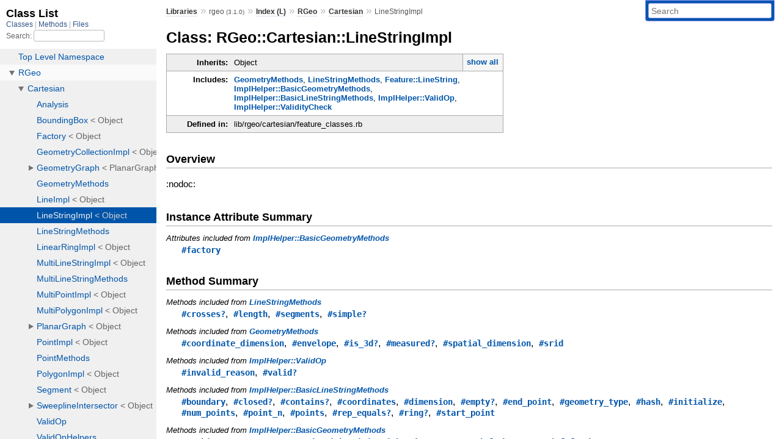

--- FILE ---
content_type: text/html; charset=utf-8
request_url: https://rubydoc.info/gems/rgeo/RGeo/Cartesian/LineStringImpl
body_size: 4574
content:
<!DOCTYPE html>
<html>
  <head>
        <title>RubyDoc.info: 
      
  Class: RGeo::Cartesian::LineStringImpl
  
    – Documentation for rgeo (3.1.0)
  
 – RubyDoc.info
</title>
<meta name="viewport" content="width=device-width, initial-scale=1.0">
<meta name="description" content="Documenting RubyGems, Stdlib, and GitHub Projects" />
  <meta name="robots" content="index, follow">
  <link rel="canonical" href="https://rubydoc.info/gems/rgeo/RGeo/Cartesian/LineStringImpl">
  <meta property="og:title" content="RubyDoc.info: 
      
  Class: RGeo::Cartesian::LineStringImpl
  
    – Documentation for rgeo (3.1.0)
  
 – RubyDoc.info
">
  <meta property="og:description" content="Documenting RubyGems, Stdlib, and GitHub Projects">
  <meta property="og:image" content="https://rubydoc.info/favicon.ico">
  <meta property="og:url" content="https://rubydoc.info/gems/rgeo/RGeo/Cartesian/LineStringImpl">
  <meta property="og:type" content="website">

    
      <link rel="icon" href="/favicon.ico" type="image/png">
      <link rel="apple-touch-icon" href="/favicon.ico">
      <script type="importmap" data-turbo-track="reload">{
  "imports": {
    "application": "/assets/application-524bab28.js",
    "yard": "/assets/yard-781b1814.js",
    "@hotwired/turbo-rails": "/assets/turbo.min-1c2d4fbe.js",
    "@hotwired/stimulus": "/assets/stimulus.min-4b1e420e.js",
    "@hotwired/stimulus-loading": "/assets/stimulus-loading-1fc53fe7.js",
    "controllers/application": "/assets/controllers/application-3affb389.js",
    "controllers": "/assets/controllers/index-ee64e1f1.js",
    "controllers/modal_controller": "/assets/controllers/modal_controller-b70d9f9e.js",
    "controllers/path_rewriter_controller": "/assets/controllers/path_rewriter_controller-608cb111.js",
    "controllers/path_saver_controller": "/assets/controllers/path_saver_controller-8ac37b05.js",
    "controllers/rewrite_link_controller": "/assets/controllers/rewrite_link_controller-0d0815e7.js"
  }
}</script>
<link rel="modulepreload" href="/assets/application-524bab28.js">
<link rel="modulepreload" href="/assets/yard-781b1814.js">
<link rel="modulepreload" href="/assets/turbo.min-1c2d4fbe.js">
<link rel="modulepreload" href="/assets/stimulus.min-4b1e420e.js">
<link rel="modulepreload" href="/assets/stimulus-loading-1fc53fe7.js">
<link rel="modulepreload" href="/assets/controllers/application-3affb389.js">
<link rel="modulepreload" href="/assets/controllers/index-ee64e1f1.js">
<link rel="modulepreload" href="/assets/controllers/modal_controller-b70d9f9e.js">
<link rel="modulepreload" href="/assets/controllers/path_rewriter_controller-608cb111.js">
<link rel="modulepreload" href="/assets/controllers/path_saver_controller-8ac37b05.js">
<link rel="modulepreload" href="/assets/controllers/rewrite_link_controller-0d0815e7.js">
<script type="e9f432c3803f600e22ddde72-module">import "yard"</script>
      <link rel="stylesheet" href="/assets/css/style.css" type="text/css" media="screen" charset="utf-8" />
      <link rel="stylesheet" href="/assets/css/custom.css" type="text/css" media="screen" charset="utf-8" />
    <link rel="stylesheet" href="/assets/css/common.css" type="text/css" media="screen" charset="utf-8" />
      <!-- Google tag (gtag.js) -->
  <script async src="https://www.googletagmanager.com/gtag/js?id=G-DKFNF5C40V" type="e9f432c3803f600e22ddde72-text/javascript"></script>
  <script type="e9f432c3803f600e22ddde72-text/javascript">
    window.dataLayer = window.dataLayer || [];
    if (window.gtag) {
      setTimeout(() => {
        gtag('event', 'page_view', {
          page_title: document.title,
          page_location: window.location.href,
        });
      }, 1000);
    } else {
      function gtag(){dataLayer.push(arguments);}
      gtag('consent', 'update', {
      'ad_user_data': 'denied',
      'ad_personalization': 'denied',
      'ad_storage': 'denied',
      'analytics_storage': 'denied'
      });
      gtag('js', new Date());
      gtag('config', 'G-DKFNF5C40V');
    }
  </script>

  </head>
  <body>
    
<script type="e9f432c3803f600e22ddde72-text/javascript">
  window.yard_library_name = 'rgeo';
  window.yard_library_version = '3.1.0';
</script>

  <link rel="stylesheet" href="/static/gems/rgeo/css/style.css?1768592835" type="text/css" />

  <link rel="stylesheet" href="/static/gems/rgeo/css/common.css?1768592835" type="text/css" />

  <link rel="stylesheet" href="/static/gems/rgeo/css/custom.css?1768592835" type="text/css" />

<script type="e9f432c3803f600e22ddde72-text/javascript" charset="utf-8">
  pathId = "RGeo::Cartesian::LineStringImpl"
  relpath = '/';
  docsPrefix = '/gems/rgeo';
  listPrefix = '/list/gems/rgeo';
  searchPrefix = '/search/gems/rgeo';
</script>


  <script type="e9f432c3803f600e22ddde72-text/javascript" charset="utf-8" src="/static/gems/rgeo/js/jquery.js?1768592835"></script>

  <script type="e9f432c3803f600e22ddde72-text/javascript" charset="utf-8" src="/static/gems/rgeo/js/app.js?1768592835"></script>

  <script type="e9f432c3803f600e22ddde72-text/javascript" charset="utf-8" src="/static/gems/rgeo/js/autocomplete.js?1768592835"></script>

  <script type="e9f432c3803f600e22ddde72-text/javascript" charset="utf-8" src="/static/gems/rgeo/js/rubydoc_custom.js?1746321791"></script>

<div class="nav_wrap">
  <iframe id="nav" src="/list/gems/rgeo/class?1"></iframe>
  <div id="resizer"></div>
</div>
<div id="main" tabindex="-1">
  <div id="header">
    <form class="search" method="get" action="/search/gems/rgeo">
  <input name="q" type="search" placeholder="Search" id="search_box" size="30" value="" />
</form>
<script type="e9f432c3803f600e22ddde72-text/javascript" charset="utf-8">
  $(function() {
    $('#search_box').autocomplete($('#search_box').parent().attr('action'), {
      width: 200,
      formatItem: function(item) {
        var values = item[0].split(",");
        return values[0] + (values[1] == '' ? "" : " <small>(" + values[1] + ")</small>");
      }
    }).result(function(event, item) {
      var values = item[0].split(",")
      $('#search_box').val(values[1]);
      location.href = values[3];
      return false;
    });
  });
</script>

<div id="menu">
  
    <a href="/gems" target="_top">Libraries</a> &raquo;
    <span class="title">rgeo <small>(3.1.0)</small></span>
  
  
    &raquo;
    <a href="/gems/rgeo/index">Index (L)</a> &raquo;
    <span class='title'><span class='object_link'><a href="/gems/rgeo/RGeo" title="RGeo (module)">RGeo</a></span></span> &raquo; <span class='title'><span class='object_link'><a href="/gems/rgeo/RGeo/Cartesian" title="RGeo::Cartesian (module)">Cartesian</a></span></span>
     &raquo; 
    <span class='title'>LineStringImpl</span>
  
</div>

    <div id="search">
  
    <a class="full_list_link" id="class_list_link"
        href="/list/gems/rgeo/class">

        <svg width="24" height="24">
          <rect x="0" y="4" width="24" height="4" rx="1" ry="1"></rect>
          <rect x="0" y="12" width="24" height="4" rx="1" ry="1"></rect>
          <rect x="0" y="20" width="24" height="4" rx="1" ry="1"></rect>
        </svg>
    </a>
  
</div>
    <div class="clear"></div>
  </div>
  <div id="content"><h1>Class: RGeo::Cartesian::LineStringImpl
  
  
  
</h1>
<div class="box_info">
  
  <dl>
    <dt>Inherits:</dt>
    <dd>
      <span class="inheritName">Object</span>
      
        <ul class="fullTree">
          <li>Object</li>
          
            <li class="next">RGeo::Cartesian::LineStringImpl</li>
          
        </ul>
        <a href="#" class="inheritanceTree">show all</a>
      
    </dd>
  </dl>
  

  
  
  
  
  <dl>
      <dt>Includes:</dt>
      <dd><span class='object_link'><a href="/gems/rgeo/RGeo/Cartesian/GeometryMethods" title="RGeo::Cartesian::GeometryMethods (module)">GeometryMethods</a></span>, <span class='object_link'><a href="/gems/rgeo/RGeo/Cartesian/LineStringMethods" title="RGeo::Cartesian::LineStringMethods (module)">LineStringMethods</a></span>, <span class='object_link'><a href="/gems/rgeo/RGeo/Feature/LineString" title="RGeo::Feature::LineString (module)">Feature::LineString</a></span>, <span class='object_link'><a href="/gems/rgeo/RGeo/ImplHelper/BasicGeometryMethods" title="RGeo::ImplHelper::BasicGeometryMethods (module)">ImplHelper::BasicGeometryMethods</a></span>, <span class='object_link'><a href="/gems/rgeo/RGeo/ImplHelper/BasicLineStringMethods" title="RGeo::ImplHelper::BasicLineStringMethods (module)">ImplHelper::BasicLineStringMethods</a></span>, <span class='object_link'><a href="/gems/rgeo/RGeo/ImplHelper/ValidOp" title="RGeo::ImplHelper::ValidOp (module)">ImplHelper::ValidOp</a></span>, <span class='object_link'><a href="/gems/rgeo/RGeo/ImplHelper/ValidityCheck" title="RGeo::ImplHelper::ValidityCheck (module)">ImplHelper::ValidityCheck</a></span></dd>
  </dl>
  
  

  

  
  <dl>
    <dt>Defined in:</dt>
    <dd>lib/rgeo/cartesian/feature_classes.rb</dd>
  </dl>
  
</div>

<h2>Overview</h2><div class="docstring">
  <div class="discussion">
    
<p>:nodoc:</p>


  </div>
</div>
<div class="tags">
  

</div>





  <h2>Instance Attribute Summary</h2>
  
  <h3 class="inherited">Attributes included from <span class='object_link'><a href="/gems/rgeo/RGeo/ImplHelper/BasicGeometryMethods" title="RGeo::ImplHelper::BasicGeometryMethods (module)">ImplHelper::BasicGeometryMethods</a></span></h3>
  <p class="inherited"><span class='object_link'><a href="/gems/rgeo/RGeo/ImplHelper/BasicGeometryMethods#factory-instance_method" title="RGeo::ImplHelper::BasicGeometryMethods#factory (method)">#factory</a></span></p>



  
  
  
  
  
  
  <h2>Method Summary</h2>
  
  <h3 class="inherited">Methods included from <span class='object_link'><a href="/gems/rgeo/RGeo/Cartesian/LineStringMethods" title="RGeo::Cartesian::LineStringMethods (module)">LineStringMethods</a></span></h3>
  <p class="inherited"><span class='object_link'><a href="/gems/rgeo/RGeo/Cartesian/LineStringMethods#crosses%3F-instance_method" title="RGeo::Cartesian::LineStringMethods#crosses? (method)">#crosses?</a></span>, <span class='object_link'><a href="/gems/rgeo/RGeo/Cartesian/LineStringMethods#length-instance_method" title="RGeo::Cartesian::LineStringMethods#length (method)">#length</a></span>, <span class='object_link'><a href="/gems/rgeo/RGeo/Cartesian/LineStringMethods#segments-instance_method" title="RGeo::Cartesian::LineStringMethods#segments (method)">#segments</a></span>, <span class='object_link'><a href="/gems/rgeo/RGeo/Cartesian/LineStringMethods#simple%3F-instance_method" title="RGeo::Cartesian::LineStringMethods#simple? (method)">#simple?</a></span></p>

  
  
  
  
  
  
  
  
  <h3 class="inherited">Methods included from <span class='object_link'><a href="/gems/rgeo/RGeo/Cartesian/GeometryMethods" title="RGeo::Cartesian::GeometryMethods (module)">GeometryMethods</a></span></h3>
  <p class="inherited"><span class='object_link'><a href="/gems/rgeo/RGeo/Cartesian/GeometryMethods#coordinate_dimension-instance_method" title="RGeo::Cartesian::GeometryMethods#coordinate_dimension (method)">#coordinate_dimension</a></span>, <span class='object_link'><a href="/gems/rgeo/RGeo/Cartesian/GeometryMethods#envelope-instance_method" title="RGeo::Cartesian::GeometryMethods#envelope (method)">#envelope</a></span>, <span class='object_link'><a href="/gems/rgeo/RGeo/Cartesian/GeometryMethods#is_3d%3F-instance_method" title="RGeo::Cartesian::GeometryMethods#is_3d? (method)">#is_3d?</a></span>, <span class='object_link'><a href="/gems/rgeo/RGeo/Cartesian/GeometryMethods#measured%3F-instance_method" title="RGeo::Cartesian::GeometryMethods#measured? (method)">#measured?</a></span>, <span class='object_link'><a href="/gems/rgeo/RGeo/Cartesian/GeometryMethods#spatial_dimension-instance_method" title="RGeo::Cartesian::GeometryMethods#spatial_dimension (method)">#spatial_dimension</a></span>, <span class='object_link'><a href="/gems/rgeo/RGeo/Cartesian/GeometryMethods#srid-instance_method" title="RGeo::Cartesian::GeometryMethods#srid (method)">#srid</a></span></p>

  
  
  
  
  
  
  
  
  <h3 class="inherited">Methods included from <span class='object_link'><a href="/gems/rgeo/RGeo/ImplHelper/ValidOp" title="RGeo::ImplHelper::ValidOp (module)">ImplHelper::ValidOp</a></span></h3>
  <p class="inherited"><span class='object_link'><a href="/gems/rgeo/RGeo/ImplHelper/ValidOp#invalid_reason-instance_method" title="RGeo::ImplHelper::ValidOp#invalid_reason (method)">#invalid_reason</a></span>, <span class='object_link'><a href="/gems/rgeo/RGeo/ImplHelper/ValidOp#valid%3F-instance_method" title="RGeo::ImplHelper::ValidOp#valid? (method)">#valid?</a></span></p>

  
  
  
  
  
  
  
  
  <h3 class="inherited">Methods included from <span class='object_link'><a href="/gems/rgeo/RGeo/ImplHelper/BasicLineStringMethods" title="RGeo::ImplHelper::BasicLineStringMethods (module)">ImplHelper::BasicLineStringMethods</a></span></h3>
  <p class="inherited"><span class='object_link'><a href="/gems/rgeo/RGeo/ImplHelper/BasicLineStringMethods#boundary-instance_method" title="RGeo::ImplHelper::BasicLineStringMethods#boundary (method)">#boundary</a></span>, <span class='object_link'><a href="/gems/rgeo/RGeo/ImplHelper/BasicLineStringMethods#closed%3F-instance_method" title="RGeo::ImplHelper::BasicLineStringMethods#closed? (method)">#closed?</a></span>, <span class='object_link'><a href="/gems/rgeo/RGeo/ImplHelper/BasicLineStringMethods#contains%3F-instance_method" title="RGeo::ImplHelper::BasicLineStringMethods#contains? (method)">#contains?</a></span>, <span class='object_link'><a href="/gems/rgeo/RGeo/ImplHelper/BasicLineStringMethods#coordinates-instance_method" title="RGeo::ImplHelper::BasicLineStringMethods#coordinates (method)">#coordinates</a></span>, <span class='object_link'><a href="/gems/rgeo/RGeo/ImplHelper/BasicLineStringMethods#dimension-instance_method" title="RGeo::ImplHelper::BasicLineStringMethods#dimension (method)">#dimension</a></span>, <span class='object_link'><a href="/gems/rgeo/RGeo/ImplHelper/BasicLineStringMethods#empty%3F-instance_method" title="RGeo::ImplHelper::BasicLineStringMethods#empty? (method)">#empty?</a></span>, <span class='object_link'><a href="/gems/rgeo/RGeo/ImplHelper/BasicLineStringMethods#end_point-instance_method" title="RGeo::ImplHelper::BasicLineStringMethods#end_point (method)">#end_point</a></span>, <span class='object_link'><a href="/gems/rgeo/RGeo/ImplHelper/BasicLineStringMethods#geometry_type-instance_method" title="RGeo::ImplHelper::BasicLineStringMethods#geometry_type (method)">#geometry_type</a></span>, <span class='object_link'><a href="/gems/rgeo/RGeo/ImplHelper/BasicLineStringMethods#hash-instance_method" title="RGeo::ImplHelper::BasicLineStringMethods#hash (method)">#hash</a></span>, <span class='object_link'><a href="/gems/rgeo/RGeo/ImplHelper/BasicLineStringMethods#initialize-instance_method" title="RGeo::ImplHelper::BasicLineStringMethods#initialize (method)">#initialize</a></span>, <span class='object_link'><a href="/gems/rgeo/RGeo/ImplHelper/BasicLineStringMethods#num_points-instance_method" title="RGeo::ImplHelper::BasicLineStringMethods#num_points (method)">#num_points</a></span>, <span class='object_link'><a href="/gems/rgeo/RGeo/ImplHelper/BasicLineStringMethods#point_n-instance_method" title="RGeo::ImplHelper::BasicLineStringMethods#point_n (method)">#point_n</a></span>, <span class='object_link'><a href="/gems/rgeo/RGeo/ImplHelper/BasicLineStringMethods#points-instance_method" title="RGeo::ImplHelper::BasicLineStringMethods#points (method)">#points</a></span>, <span class='object_link'><a href="/gems/rgeo/RGeo/ImplHelper/BasicLineStringMethods#rep_equals%3F-instance_method" title="RGeo::ImplHelper::BasicLineStringMethods#rep_equals? (method)">#rep_equals?</a></span>, <span class='object_link'><a href="/gems/rgeo/RGeo/ImplHelper/BasicLineStringMethods#ring%3F-instance_method" title="RGeo::ImplHelper::BasicLineStringMethods#ring? (method)">#ring?</a></span>, <span class='object_link'><a href="/gems/rgeo/RGeo/ImplHelper/BasicLineStringMethods#start_point-instance_method" title="RGeo::ImplHelper::BasicLineStringMethods#start_point (method)">#start_point</a></span></p>

  
  
  
  
  
  
  
  
  <h3 class="inherited">Methods included from <span class='object_link'><a href="/gems/rgeo/RGeo/ImplHelper/BasicGeometryMethods" title="RGeo::ImplHelper::BasicGeometryMethods (module)">ImplHelper::BasicGeometryMethods</a></span></h3>
  <p class="inherited"><span class='object_link'><a href="/gems/rgeo/RGeo/ImplHelper/BasicGeometryMethods#as_binary-instance_method" title="RGeo::ImplHelper::BasicGeometryMethods#as_binary (method)">#as_binary</a></span>, <span class='object_link'><a href="/gems/rgeo/RGeo/ImplHelper/BasicGeometryMethods#as_text-instance_method" title="RGeo::ImplHelper::BasicGeometryMethods#as_text (method)">#as_text</a></span>, <span class='object_link'><a href="/gems/rgeo/RGeo/ImplHelper/BasicGeometryMethods#encode_with-instance_method" title="RGeo::ImplHelper::BasicGeometryMethods#encode_with (method)">#encode_with</a></span>, <span class='object_link'><a href="/gems/rgeo/RGeo/ImplHelper/BasicGeometryMethods#init_with-instance_method" title="RGeo::ImplHelper::BasicGeometryMethods#init_with (method)">#init_with</a></span>, <span class='object_link'><a href="/gems/rgeo/RGeo/ImplHelper/BasicGeometryMethods#inspect-instance_method" title="RGeo::ImplHelper::BasicGeometryMethods#inspect (method)">#inspect</a></span>, <span class='object_link'><a href="/gems/rgeo/RGeo/ImplHelper/BasicGeometryMethods#marshal_dump-instance_method" title="RGeo::ImplHelper::BasicGeometryMethods#marshal_dump (method)">#marshal_dump</a></span>, <span class='object_link'><a href="/gems/rgeo/RGeo/ImplHelper/BasicGeometryMethods#marshal_load-instance_method" title="RGeo::ImplHelper::BasicGeometryMethods#marshal_load (method)">#marshal_load</a></span>, <span class='object_link'><a href="/gems/rgeo/RGeo/ImplHelper/BasicGeometryMethods#to_s-instance_method" title="RGeo::ImplHelper::BasicGeometryMethods#to_s (method)">#to_s</a></span></p>

  
  
  
  
  
  
  
  
  
  
  
  
  
  
  <h3 class="inherited">Methods included from <span class='object_link'><a href="/gems/rgeo/RGeo/ImplHelper/ValidityCheck" title="RGeo::ImplHelper::ValidityCheck (module)">ImplHelper::ValidityCheck</a></span></h3>
  <p class="inherited"><span class='object_link'><a href="/gems/rgeo/RGeo/ImplHelper/ValidityCheck#check_validity!-instance_method" title="RGeo::ImplHelper::ValidityCheck#check_validity! (method)">#check_validity!</a></span>, <span class='object_link'><a href="/gems/rgeo/RGeo/ImplHelper/ValidityCheck#included-class_method" title="RGeo::ImplHelper::ValidityCheck.included (method)">included</a></span>, <span class='object_link'><a href="/gems/rgeo/RGeo/ImplHelper/ValidityCheck#invalid_reason-instance_method" title="RGeo::ImplHelper::ValidityCheck#invalid_reason (method)">#invalid_reason</a></span>, <span class='object_link'><a href="/gems/rgeo/RGeo/ImplHelper/ValidityCheck#make_valid-instance_method" title="RGeo::ImplHelper::ValidityCheck#make_valid (method)">#make_valid</a></span>, <span class='object_link'><a href="/gems/rgeo/RGeo/ImplHelper/ValidityCheck#override_classes-class_method" title="RGeo::ImplHelper::ValidityCheck.override_classes (method)">override_classes</a></span></p>

  
  
  
  
  
  
  
  
  <h3 class="inherited">Methods included from <span class='object_link'><a href="/gems/rgeo/RGeo/Feature/LineString" title="RGeo::Feature::LineString (module)">Feature::LineString</a></span></h3>
  <p class="inherited"><span class='object_link'><a href="/gems/rgeo/RGeo/Feature/LineString#num_points-instance_method" title="RGeo::Feature::LineString#num_points (method)">#num_points</a></span>, <span class='object_link'><a href="/gems/rgeo/RGeo/Feature/LineString#point_n-instance_method" title="RGeo::Feature::LineString#point_n (method)">#point_n</a></span>, <span class='object_link'><a href="/gems/rgeo/RGeo/Feature/LineString#points-instance_method" title="RGeo::Feature::LineString#points (method)">#points</a></span></p>

  
  
  
  
  
  
  
  
  <h3 class="inherited">Methods included from <span class='object_link'><a href="/gems/rgeo/RGeo/Feature/Type" title="RGeo::Feature::Type (module)">Feature::Type</a></span></h3>
  <p class="inherited"><span class='object_link'><a href="/gems/rgeo/RGeo/Feature/Type#add_subtype-instance_method" title="RGeo::Feature::Type#add_subtype (method)">#add_subtype</a></span>, <span class='object_link'><a href="/gems/rgeo/RGeo/Feature/Type#check_type-instance_method" title="RGeo::Feature::Type#check_type (method)">#check_type</a></span>, <span class='object_link'><a href="/gems/rgeo/RGeo/Feature/Type#each_immediate_subtype-instance_method" title="RGeo::Feature::Type#each_immediate_subtype (method)">#each_immediate_subtype</a></span>, <span class='object_link'><a href="/gems/rgeo/RGeo/Feature/Type#extended-class_method" title="RGeo::Feature::Type.extended (method)">extended</a></span>, <span class='object_link'><a href="/gems/rgeo/RGeo/Feature/Type#subtype_of%3F-instance_method" title="RGeo::Feature::Type#subtype_of? (method)">#subtype_of?</a></span>, <span class='object_link'><a href="/gems/rgeo/RGeo/Feature/Type#supertype-instance_method" title="RGeo::Feature::Type#supertype (method)">#supertype</a></span>, <span class='object_link'><a href="/gems/rgeo/RGeo/Feature/Type#type_name-instance_method" title="RGeo::Feature::Type#type_name (method)">#type_name</a></span></p>

  
  
  
  
  
  
  
  
  <h3 class="inherited">Methods included from <span class='object_link'><a href="/gems/rgeo/RGeo/Feature/Curve" title="RGeo::Feature::Curve (module)">Feature::Curve</a></span></h3>
  <p class="inherited"><span class='object_link'><a href="/gems/rgeo/RGeo/Feature/Curve#closed%3F-instance_method" title="RGeo::Feature::Curve#closed? (method)">#closed?</a></span>, <span class='object_link'><a href="/gems/rgeo/RGeo/Feature/Curve#end_point-instance_method" title="RGeo::Feature::Curve#end_point (method)">#end_point</a></span>, <span class='object_link'><a href="/gems/rgeo/RGeo/Feature/Curve#length-instance_method" title="RGeo::Feature::Curve#length (method)">#length</a></span>, <span class='object_link'><a href="/gems/rgeo/RGeo/Feature/Curve#ring%3F-instance_method" title="RGeo::Feature::Curve#ring? (method)">#ring?</a></span>, <span class='object_link'><a href="/gems/rgeo/RGeo/Feature/Curve#start_point-instance_method" title="RGeo::Feature::Curve#start_point (method)">#start_point</a></span></p>

  
  
  
  
  
  
  
  
  <h3 class="inherited">Methods included from <span class='object_link'><a href="/gems/rgeo/RGeo/Feature/Geometry" title="RGeo::Feature::Geometry (module)">Feature::Geometry</a></span></h3>
  <p class="inherited"><span class='object_link'><a href="/gems/rgeo/RGeo/Feature/Geometry#*-instance_method" title="RGeo::Feature::Geometry#* (method)">#*</a></span>, <span class='object_link'><a href="/gems/rgeo/RGeo/Feature/Geometry#%2B-instance_method" title="RGeo::Feature::Geometry#+ (method)">#+</a></span>, <span class='object_link'><a href="/gems/rgeo/RGeo/Feature/Geometry#--instance_method" title="RGeo::Feature::Geometry#- (method)">#-</a></span>, <span class='object_link'><a href="/gems/rgeo/RGeo/Feature/Geometry#==-instance_method" title="RGeo::Feature::Geometry#== (method)">#==</a></span>, <span class='object_link'><a href="/gems/rgeo/RGeo/Feature/Geometry#as_binary-instance_method" title="RGeo::Feature::Geometry#as_binary (method)">#as_binary</a></span>, <span class='object_link'><a href="/gems/rgeo/RGeo/Feature/Geometry#as_text-instance_method" title="RGeo::Feature::Geometry#as_text (method)">#as_text</a></span>, <span class='object_link'><a href="/gems/rgeo/RGeo/Feature/Geometry#boundary-instance_method" title="RGeo::Feature::Geometry#boundary (method)">#boundary</a></span>, <span class='object_link'><a href="/gems/rgeo/RGeo/Feature/Geometry#buffer-instance_method" title="RGeo::Feature::Geometry#buffer (method)">#buffer</a></span>, <span class='object_link'><a href="/gems/rgeo/RGeo/Feature/Geometry#contains%3F-instance_method" title="RGeo::Feature::Geometry#contains? (method)">#contains?</a></span>, <span class='object_link'><a href="/gems/rgeo/RGeo/Feature/Geometry#convex_hull-instance_method" title="RGeo::Feature::Geometry#convex_hull (method)">#convex_hull</a></span>, <span class='object_link'><a href="/gems/rgeo/RGeo/Feature/Geometry#coordinate_dimension-instance_method" title="RGeo::Feature::Geometry#coordinate_dimension (method)">#coordinate_dimension</a></span>, <span class='object_link'><a href="/gems/rgeo/RGeo/Feature/Geometry#crosses%3F-instance_method" title="RGeo::Feature::Geometry#crosses? (method)">#crosses?</a></span>, <span class='object_link'><a href="/gems/rgeo/RGeo/Feature/Geometry#difference-instance_method" title="RGeo::Feature::Geometry#difference (method)">#difference</a></span>, <span class='object_link'><a href="/gems/rgeo/RGeo/Feature/Geometry#dimension-instance_method" title="RGeo::Feature::Geometry#dimension (method)">#dimension</a></span>, <span class='object_link'><a href="/gems/rgeo/RGeo/Feature/Geometry#disjoint%3F-instance_method" title="RGeo::Feature::Geometry#disjoint? (method)">#disjoint?</a></span>, <span class='object_link'><a href="/gems/rgeo/RGeo/Feature/Geometry#distance-instance_method" title="RGeo::Feature::Geometry#distance (method)">#distance</a></span>, <span class='object_link'><a href="/gems/rgeo/RGeo/Feature/Geometry#empty%3F-instance_method" title="RGeo::Feature::Geometry#empty? (method)">#empty?</a></span>, <span class='object_link'><a href="/gems/rgeo/RGeo/Feature/Geometry#envelope-instance_method" title="RGeo::Feature::Geometry#envelope (method)">#envelope</a></span>, <span class='object_link'><a href="/gems/rgeo/RGeo/Feature/Geometry#eql%3F-instance_method" title="RGeo::Feature::Geometry#eql? (method)">#eql?</a></span>, <span class='object_link'><a href="/gems/rgeo/RGeo/Feature/Geometry#equals%3F-instance_method" title="RGeo::Feature::Geometry#equals? (method)">#equals?</a></span>, <span class='object_link'><a href="/gems/rgeo/RGeo/Feature/Geometry#factory-instance_method" title="RGeo::Feature::Geometry#factory (method)">#factory</a></span>, <span class='object_link'><a href="/gems/rgeo/RGeo/Feature/Geometry#geometry_type-instance_method" title="RGeo::Feature::Geometry#geometry_type (method)">#geometry_type</a></span>, <span class='object_link'><a href="/gems/rgeo/RGeo/Feature/Geometry#intersection-instance_method" title="RGeo::Feature::Geometry#intersection (method)">#intersection</a></span>, <span class='object_link'><a href="/gems/rgeo/RGeo/Feature/Geometry#intersects%3F-instance_method" title="RGeo::Feature::Geometry#intersects? (method)">#intersects?</a></span>, <span class='object_link'><a href="/gems/rgeo/RGeo/Feature/Geometry#is_3d%3F-instance_method" title="RGeo::Feature::Geometry#is_3d? (method)">#is_3d?</a></span>, <span class='object_link'><a href="/gems/rgeo/RGeo/Feature/Geometry#locate_along-instance_method" title="RGeo::Feature::Geometry#locate_along (method)">#locate_along</a></span>, <span class='object_link'><a href="/gems/rgeo/RGeo/Feature/Geometry#locate_between-instance_method" title="RGeo::Feature::Geometry#locate_between (method)">#locate_between</a></span>, <span class='object_link'><a href="/gems/rgeo/RGeo/Feature/Geometry#measured%3F-instance_method" title="RGeo::Feature::Geometry#measured? (method)">#measured?</a></span>, <span class='object_link'><a href="/gems/rgeo/RGeo/Feature/Geometry#overlaps%3F-instance_method" title="RGeo::Feature::Geometry#overlaps? (method)">#overlaps?</a></span>, <span class='object_link'><a href="/gems/rgeo/RGeo/Feature/Geometry#relate%3F-instance_method" title="RGeo::Feature::Geometry#relate? (method)">#relate?</a></span>, <span class='object_link'><a href="/gems/rgeo/RGeo/Feature/Geometry#rep_equals%3F-instance_method" title="RGeo::Feature::Geometry#rep_equals? (method)">#rep_equals?</a></span>, <span class='object_link'><a href="/gems/rgeo/RGeo/Feature/Geometry#simple%3F-instance_method" title="RGeo::Feature::Geometry#simple? (method)">#simple?</a></span>, <span class='object_link'><a href="/gems/rgeo/RGeo/Feature/Geometry#spatial_dimension-instance_method" title="RGeo::Feature::Geometry#spatial_dimension (method)">#spatial_dimension</a></span>, <span class='object_link'><a href="/gems/rgeo/RGeo/Feature/Geometry#srid-instance_method" title="RGeo::Feature::Geometry#srid (method)">#srid</a></span>, <span class='object_link'><a href="/gems/rgeo/RGeo/Feature/Geometry#sym_difference-instance_method" title="RGeo::Feature::Geometry#sym_difference (method)">#sym_difference</a></span>, <span class='object_link'><a href="/gems/rgeo/RGeo/Feature/Geometry#touches%3F-instance_method" title="RGeo::Feature::Geometry#touches? (method)">#touches?</a></span>, <span class='object_link'><a href="/gems/rgeo/RGeo/Feature/Geometry#transform-instance_method" title="RGeo::Feature::Geometry#transform (method)">#transform</a></span>, <span class='object_link'><a href="/gems/rgeo/RGeo/Feature/Geometry#unary_union-instance_method" title="RGeo::Feature::Geometry#unary_union (method)">#unary_union</a></span>, <span class='object_link'><a href="/gems/rgeo/RGeo/Feature/Geometry#union-instance_method" title="RGeo::Feature::Geometry#union (method)">#union</a></span>, <span class='object_link'><a href="/gems/rgeo/RGeo/Feature/Geometry#within%3F-instance_method" title="RGeo::Feature::Geometry#within? (method)">#within?</a></span></p>


</div>
  <div id="footer">
  Generated on Wed Jan 21 12:16:41 2026 by
  <a href="https://yardoc.org" title="Yay! A Ruby Documentation Tool" target="_parent">yard</a>
  0.9.38 (ruby-3.4.3).
</div>

</div>


  <script src="/cdn-cgi/scripts/7d0fa10a/cloudflare-static/rocket-loader.min.js" data-cf-settings="e9f432c3803f600e22ddde72-|49" defer></script><script defer src="https://static.cloudflareinsights.com/beacon.min.js/vcd15cbe7772f49c399c6a5babf22c1241717689176015" integrity="sha512-ZpsOmlRQV6y907TI0dKBHq9Md29nnaEIPlkf84rnaERnq6zvWvPUqr2ft8M1aS28oN72PdrCzSjY4U6VaAw1EQ==" data-cf-beacon='{"version":"2024.11.0","token":"9f9e821d93554a138f3a1020b738c77e","r":1,"server_timing":{"name":{"cfCacheStatus":true,"cfEdge":true,"cfExtPri":true,"cfL4":true,"cfOrigin":true,"cfSpeedBrain":true},"location_startswith":null}}' crossorigin="anonymous"></script>
</body>
</html>


--- FILE ---
content_type: text/html; charset=utf-8
request_url: https://rubydoc.info/list/gems/rgeo/class?1
body_size: 6302
content:
<!DOCTYPE html>
<html>
  <head>
        <title>RubyDoc.info: 
      Class List – RubyDoc.info
</title>
<meta name="viewport" content="width=device-width, initial-scale=1.0">
<meta name="description" content="Documenting RubyGems, Stdlib, and GitHub Projects" />
  <meta name="robots" content="index, follow">
  <link rel="canonical" href="https://rubydoc.info/list/gems/rgeo/class?1">
  <meta property="og:title" content="RubyDoc.info: 
      Class List – RubyDoc.info
">
  <meta property="og:description" content="Documenting RubyGems, Stdlib, and GitHub Projects">
  <meta property="og:image" content="https://rubydoc.info/favicon.ico?1">
  <meta property="og:url" content="https://rubydoc.info/list/gems/rgeo/class?1">
  <meta property="og:type" content="website">

    
      <link rel="stylesheet" href="/assets/css/full_list.css" type="text/css" media="screen" charset="utf-8" />
    <link rel="stylesheet" href="/assets/css/common.css" type="text/css" media="screen" charset="utf-8" />
      <!-- Google tag (gtag.js) -->
  <script async src="https://www.googletagmanager.com/gtag/js?id=G-DKFNF5C40V" type="19738260a36bc9a0208b4591-text/javascript"></script>
  <script type="19738260a36bc9a0208b4591-text/javascript">
    window.dataLayer = window.dataLayer || [];
    if (window.gtag) {
      setTimeout(() => {
        gtag('event', 'page_view', {
          page_title: document.title,
          page_location: window.location.href,
        });
      }, 1000);
    } else {
      function gtag(){dataLayer.push(arguments);}
      gtag('consent', 'update', {
      'ad_user_data': 'denied',
      'ad_personalization': 'denied',
      'ad_storage': 'denied',
      'analytics_storage': 'denied'
      });
      gtag('js', new Date());
      gtag('config', 'G-DKFNF5C40V');
    }
  </script>

  </head>
  <body>
    

  <link rel="stylesheet" href="/static/gems/rgeo/css/full_list.css?1765657798" type="text/css" media="screen" />

  <link rel="stylesheet" href="/static/gems/rgeo/css/common.css?1765657798" type="text/css" media="screen" />


  <script type="19738260a36bc9a0208b4591-text/javascript" charset="utf-8" src="/static/gems/rgeo/js/jquery.js?1765657798"></script>

  <script type="19738260a36bc9a0208b4591-text/javascript" charset="utf-8" src="/static/gems/rgeo/js/full_list.js?1765657798"></script>

<base id="base_target" target="_parent" />
<div id="content">
  <div class="fixed_header">
    <h1 id="full_list_header">Class List</h1>
    <div id="full_list_nav">
      
        <span><a target="_self" href="/list/gems/rgeo/class">
            Classes
          </a></span>
      
        <span><a target="_self" href="/list/gems/rgeo/method">
            Methods
          </a></span>
      
        <span><a target="_self" href="/list/gems/rgeo/file">
            Files
          </a></span>
      
    </div>
    <div id="search">
      <label for="search-class">Search:</label>
      <input id="search-class" type="text" />
    </div>
  </div>
  <ul id="full_list" class="class">
    <li id="object_" class="odd"><div class="item" style="padding-left:30px"><span class='object_link'><a href="/gems/rgeo/toplevel" title="Top Level Namespace (root)">Top Level Namespace</a></span></div></li>
<li id='object_RGeo' class='even'><div class='item' style='padding-left:30px'><a tabindex='0' class='toggle' role='button' aria-label='RGeo child nodes' aria-expanded='false' aria-controls='object_RGeo'></a> <span class='object_link'><a href="/gems/rgeo/RGeo" title="RGeo (module)">RGeo</a></span><small class='search_info'>Top Level Namespace</small></div><div aria-labelledby='object_RGeo'><ul><li id='object_RGeo::Cartesian' class='collapsed odd'><div class='item' style='padding-left:45px'><a tabindex='0' class='toggle' role='button' aria-label='Cartesian child nodes' aria-expanded='false' aria-controls='object_RGeo::Cartesian'></a> <span class='object_link'><a href="/gems/rgeo/RGeo/Cartesian" title="RGeo::Cartesian (module)">Cartesian</a></span><small class='search_info'>RGeo</small></div><div aria-labelledby='object_RGeo::Cartesian'><ul><li id='object_RGeo::Cartesian::Analysis' class='collapsed'><div class='item' style='padding-left:60px'><span class='object_link'><a href="/gems/rgeo/RGeo/Cartesian/Analysis" title="RGeo::Cartesian::Analysis (module)">Analysis</a></span><small class='search_info'>RGeo::Cartesian</small></div></li><li id='object_RGeo::Cartesian::BoundingBox' class='collapsed'><div class='item' style='padding-left:60px'><span class='object_link'><a href="/gems/rgeo/RGeo/Cartesian/BoundingBox" title="RGeo::Cartesian::BoundingBox (class)">BoundingBox</a></span> &lt; Object<small class='search_info'>RGeo::Cartesian</small></div></li><li id='object_RGeo::Cartesian::Factory' class='collapsed'><div class='item' style='padding-left:60px'><span class='object_link'><a href="/gems/rgeo/RGeo/Cartesian/Factory" title="RGeo::Cartesian::Factory (class)">Factory</a></span> &lt; Object<small class='search_info'>RGeo::Cartesian</small></div></li><li id='object_RGeo::Cartesian::GeometryCollectionImpl' class='collapsed'><div class='item' style='padding-left:60px'><span class='object_link'><a href="/gems/rgeo/RGeo/Cartesian/GeometryCollectionImpl" title="RGeo::Cartesian::GeometryCollectionImpl (class)">GeometryCollectionImpl</a></span> &lt; Object<small class='search_info'>RGeo::Cartesian</small></div></li><li id='object_RGeo::Cartesian::GeometryGraph' class='collapsed'><div class='item' style='padding-left:60px'><a tabindex='0' class='toggle' role='button' aria-label='GeometryGraph child nodes' aria-expanded='false' aria-controls='object_RGeo::Cartesian::GeometryGraph'></a> <span class='object_link'><a href="/gems/rgeo/RGeo/Cartesian/GeometryGraph" title="RGeo::Cartesian::GeometryGraph (class)">GeometryGraph</a></span> &lt; PlanarGraph<small class='search_info'>RGeo::Cartesian</small></div><div aria-labelledby='object_RGeo::Cartesian::GeometryGraph'><ul><li id='object_RGeo::Cartesian::GeometryGraph::GeomEdge' class='collapsed'><div class='item' style='padding-left:75px'><span class='object_link'><a href="/gems/rgeo/RGeo/Cartesian/GeometryGraph/GeomEdge" title="RGeo::Cartesian::GeometryGraph::GeomEdge (class)">GeomEdge</a></span> &lt; Struct<small class='search_info'>RGeo::Cartesian::GeometryGraph</small></div></li></ul></div></li><li id='object_RGeo::Cartesian::GeometryMethods' class='collapsed'><div class='item' style='padding-left:60px'><span class='object_link'><a href="/gems/rgeo/RGeo/Cartesian/GeometryMethods" title="RGeo::Cartesian::GeometryMethods (module)">GeometryMethods</a></span><small class='search_info'>RGeo::Cartesian</small></div></li><li id='object_RGeo::Cartesian::LineImpl' class='collapsed'><div class='item' style='padding-left:60px'><span class='object_link'><a href="/gems/rgeo/RGeo/Cartesian/LineImpl" title="RGeo::Cartesian::LineImpl (class)">LineImpl</a></span> &lt; Object<small class='search_info'>RGeo::Cartesian</small></div></li><li id='object_RGeo::Cartesian::LineStringImpl' class='collapsed'><div class='item' style='padding-left:60px'><span class='object_link'><a href="/gems/rgeo/RGeo/Cartesian/LineStringImpl" title="RGeo::Cartesian::LineStringImpl (class)">LineStringImpl</a></span> &lt; Object<small class='search_info'>RGeo::Cartesian</small></div></li><li id='object_RGeo::Cartesian::LineStringMethods' class='collapsed'><div class='item' style='padding-left:60px'><span class='object_link'><a href="/gems/rgeo/RGeo/Cartesian/LineStringMethods" title="RGeo::Cartesian::LineStringMethods (module)">LineStringMethods</a></span><small class='search_info'>RGeo::Cartesian</small></div></li><li id='object_RGeo::Cartesian::LinearRingImpl' class='collapsed'><div class='item' style='padding-left:60px'><span class='object_link'><a href="/gems/rgeo/RGeo/Cartesian/LinearRingImpl" title="RGeo::Cartesian::LinearRingImpl (class)">LinearRingImpl</a></span> &lt; Object<small class='search_info'>RGeo::Cartesian</small></div></li><li id='object_RGeo::Cartesian::MultiLineStringImpl' class='collapsed'><div class='item' style='padding-left:60px'><span class='object_link'><a href="/gems/rgeo/RGeo/Cartesian/MultiLineStringImpl" title="RGeo::Cartesian::MultiLineStringImpl (class)">MultiLineStringImpl</a></span> &lt; Object<small class='search_info'>RGeo::Cartesian</small></div></li><li id='object_RGeo::Cartesian::MultiLineStringMethods' class='collapsed'><div class='item' style='padding-left:60px'><span class='object_link'><a href="/gems/rgeo/RGeo/Cartesian/MultiLineStringMethods" title="RGeo::Cartesian::MultiLineStringMethods (module)">MultiLineStringMethods</a></span><small class='search_info'>RGeo::Cartesian</small></div></li><li id='object_RGeo::Cartesian::MultiPointImpl' class='collapsed'><div class='item' style='padding-left:60px'><span class='object_link'><a href="/gems/rgeo/RGeo/Cartesian/MultiPointImpl" title="RGeo::Cartesian::MultiPointImpl (class)">MultiPointImpl</a></span> &lt; Object<small class='search_info'>RGeo::Cartesian</small></div></li><li id='object_RGeo::Cartesian::MultiPolygonImpl' class='collapsed'><div class='item' style='padding-left:60px'><span class='object_link'><a href="/gems/rgeo/RGeo/Cartesian/MultiPolygonImpl" title="RGeo::Cartesian::MultiPolygonImpl (class)">MultiPolygonImpl</a></span> &lt; Object<small class='search_info'>RGeo::Cartesian</small></div></li><li id='object_RGeo::Cartesian::PlanarGraph' class='collapsed'><div class='item' style='padding-left:60px'><a tabindex='0' class='toggle' role='button' aria-label='PlanarGraph child nodes' aria-expanded='false' aria-controls='object_RGeo::Cartesian::PlanarGraph'></a> <span class='object_link'><a href="/gems/rgeo/RGeo/Cartesian/PlanarGraph" title="RGeo::Cartesian::PlanarGraph (class)">PlanarGraph</a></span> &lt; Object<small class='search_info'>RGeo::Cartesian</small></div><div aria-labelledby='object_RGeo::Cartesian::PlanarGraph'><ul><li id='object_RGeo::Cartesian::PlanarGraph::HalfEdge' class='collapsed'><div class='item' style='padding-left:75px'><span class='object_link'><a href="/gems/rgeo/RGeo/Cartesian/PlanarGraph/HalfEdge" title="RGeo::Cartesian::PlanarGraph::HalfEdge (class)">HalfEdge</a></span> &lt; Object<small class='search_info'>RGeo::Cartesian::PlanarGraph</small></div></li></ul></div></li><li id='object_RGeo::Cartesian::PointImpl' class='collapsed'><div class='item' style='padding-left:60px'><span class='object_link'><a href="/gems/rgeo/RGeo/Cartesian/PointImpl" title="RGeo::Cartesian::PointImpl (class)">PointImpl</a></span> &lt; Object<small class='search_info'>RGeo::Cartesian</small></div></li><li id='object_RGeo::Cartesian::PointMethods' class='collapsed'><div class='item' style='padding-left:60px'><span class='object_link'><a href="/gems/rgeo/RGeo/Cartesian/PointMethods" title="RGeo::Cartesian::PointMethods (module)">PointMethods</a></span><small class='search_info'>RGeo::Cartesian</small></div></li><li id='object_RGeo::Cartesian::PolygonImpl' class='collapsed'><div class='item' style='padding-left:60px'><span class='object_link'><a href="/gems/rgeo/RGeo/Cartesian/PolygonImpl" title="RGeo::Cartesian::PolygonImpl (class)">PolygonImpl</a></span> &lt; Object<small class='search_info'>RGeo::Cartesian</small></div></li><li id='object_RGeo::Cartesian::Segment' class='collapsed'><div class='item' style='padding-left:60px'><span class='object_link'><a href="/gems/rgeo/RGeo/Cartesian/Segment" title="RGeo::Cartesian::Segment (class)">Segment</a></span> &lt; Object<small class='search_info'>RGeo::Cartesian</small></div></li><li id='object_RGeo::Cartesian::SweeplineIntersector' class='collapsed'><div class='item' style='padding-left:60px'><a tabindex='0' class='toggle' role='button' aria-label='SweeplineIntersector child nodes' aria-expanded='false' aria-controls='object_RGeo::Cartesian::SweeplineIntersector'></a> <span class='object_link'><a href="/gems/rgeo/RGeo/Cartesian/SweeplineIntersector" title="RGeo::Cartesian::SweeplineIntersector (class)">SweeplineIntersector</a></span> &lt; Object<small class='search_info'>RGeo::Cartesian</small></div><div aria-labelledby='object_RGeo::Cartesian::SweeplineIntersector'><ul><li id='object_RGeo::Cartesian::SweeplineIntersector::Event' class='collapsed'><div class='item' style='padding-left:75px'><span class='object_link'><a href="/gems/rgeo/RGeo/Cartesian/SweeplineIntersector/Event" title="RGeo::Cartesian::SweeplineIntersector::Event (class)">Event</a></span> &lt; Struct<small class='search_info'>RGeo::Cartesian::SweeplineIntersector</small></div></li><li id='object_RGeo::Cartesian::SweeplineIntersector::Intersection' class='collapsed'><div class='item' style='padding-left:75px'><span class='object_link'><a href="/gems/rgeo/RGeo/Cartesian/SweeplineIntersector/Intersection" title="RGeo::Cartesian::SweeplineIntersector::Intersection (class)">Intersection</a></span> &lt; Struct<small class='search_info'>RGeo::Cartesian::SweeplineIntersector</small></div></li></ul></div></li><li id='object_RGeo::Cartesian::ValidOp' class='collapsed'><div class='item' style='padding-left:60px'><span class='object_link'><a href="/gems/rgeo/RGeo/Cartesian/ValidOp" title="RGeo::Cartesian::ValidOp (module)">ValidOp</a></span><small class='search_info'>RGeo::Cartesian</small></div></li><li id='object_RGeo::Cartesian::ValidOpHelpers' class='collapsed'><div class='item' style='padding-left:60px'><span class='object_link'><a href="/gems/rgeo/RGeo/Cartesian/ValidOpHelpers" title="RGeo::Cartesian::ValidOpHelpers (module)">ValidOpHelpers</a></span><small class='search_info'>RGeo::Cartesian</small></div></li></ul></div></li><li id='object_RGeo::CoordSys' class='collapsed even'><div class='item' style='padding-left:45px'><a tabindex='0' class='toggle' role='button' aria-label='CoordSys child nodes' aria-expanded='false' aria-controls='object_RGeo::CoordSys'></a> <span class='object_link'><a href="/gems/rgeo/RGeo/CoordSys" title="RGeo::CoordSys (module)">CoordSys</a></span><small class='search_info'>RGeo</small></div><div aria-labelledby='object_RGeo::CoordSys'><ul><li id='object_RGeo::CoordSys::CS' class='collapsed'><div class='item' style='padding-left:60px'><a tabindex='0' class='toggle' role='button' aria-label='CS child nodes' aria-expanded='false' aria-controls='object_RGeo::CoordSys::CS'></a> <span class='object_link'><a href="/gems/rgeo/RGeo/CoordSys/CS" title="RGeo::CoordSys::CS (module)">CS</a></span><small class='search_info'>RGeo::CoordSys</small></div><div aria-labelledby='object_RGeo::CoordSys::CS'><ul><li id='object_RGeo::CoordSys::CS::AngularUnit' class='collapsed'><div class='item' style='padding-left:75px'><span class='object_link'><a href="/gems/rgeo/RGeo/CoordSys/CS/AngularUnit" title="RGeo::CoordSys::CS::AngularUnit (class)">AngularUnit</a></span> &lt; Unit<small class='search_info'>RGeo::CoordSys::CS</small></div></li><li id='object_RGeo::CoordSys::CS::AxisInfo' class='collapsed'><div class='item' style='padding-left:75px'><span class='object_link'><a href="/gems/rgeo/RGeo/CoordSys/CS/AxisInfo" title="RGeo::CoordSys::CS::AxisInfo (class)">AxisInfo</a></span> &lt; Base<small class='search_info'>RGeo::CoordSys::CS</small></div></li><li id='object_RGeo::CoordSys::CS::Base' class='collapsed'><div class='item' style='padding-left:75px'><span class='object_link'><a href="/gems/rgeo/RGeo/CoordSys/CS/Base" title="RGeo::CoordSys::CS::Base (class)">Base</a></span> &lt; Object<small class='search_info'>RGeo::CoordSys::CS</small></div></li><li id='object_RGeo::CoordSys::CS::CompoundCoordinateSystem' class='collapsed'><div class='item' style='padding-left:75px'><span class='object_link'><a href="/gems/rgeo/RGeo/CoordSys/CS/CompoundCoordinateSystem" title="RGeo::CoordSys::CS::CompoundCoordinateSystem (class)">CompoundCoordinateSystem</a></span> &lt; CoordinateSystem<small class='search_info'>RGeo::CoordSys::CS</small></div></li><li id='object_RGeo::CoordSys::CS::CoordinateSystem' class='collapsed'><div class='item' style='padding-left:75px'><span class='object_link'><a href="/gems/rgeo/RGeo/CoordSys/CS/CoordinateSystem" title="RGeo::CoordSys::CS::CoordinateSystem (class)">CoordinateSystem</a></span> &lt; Info<small class='search_info'>RGeo::CoordSys::CS</small></div></li><li id='object_RGeo::CoordSys::CS::CoordinateSystemFactory' class='collapsed'><div class='item' style='padding-left:75px'><span class='object_link'><a href="/gems/rgeo/RGeo/CoordSys/CS/CoordinateSystemFactory" title="RGeo::CoordSys::CS::CoordinateSystemFactory (class)">CoordinateSystemFactory</a></span> &lt; Object<small class='search_info'>RGeo::CoordSys::CS</small></div></li><li id='object_RGeo::CoordSys::CS::CoordinateTransform' class='collapsed'><div class='item' style='padding-left:75px'><span class='object_link'><a href="/gems/rgeo/RGeo/CoordSys/CS/CoordinateTransform" title="RGeo::CoordSys::CS::CoordinateTransform (class)">CoordinateTransform</a></span> &lt; Info<small class='search_info'>RGeo::CoordSys::CS</small></div></li><li id='object_RGeo::CoordSys::CS::Datum' class='collapsed'><div class='item' style='padding-left:75px'><span class='object_link'><a href="/gems/rgeo/RGeo/CoordSys/CS/Datum" title="RGeo::CoordSys::CS::Datum (class)">Datum</a></span> &lt; Info<small class='search_info'>RGeo::CoordSys::CS</small></div></li><li id='object_RGeo::CoordSys::CS::Ellipsoid' class='collapsed'><div class='item' style='padding-left:75px'><span class='object_link'><a href="/gems/rgeo/RGeo/CoordSys/CS/Ellipsoid" title="RGeo::CoordSys::CS::Ellipsoid (class)">Ellipsoid</a></span> &lt; Info<small class='search_info'>RGeo::CoordSys::CS</small></div></li><li id='object_RGeo::CoordSys::CS::GeocentricCoordinateSystem' class='collapsed'><div class='item' style='padding-left:75px'><span class='object_link'><a href="/gems/rgeo/RGeo/CoordSys/CS/GeocentricCoordinateSystem" title="RGeo::CoordSys::CS::GeocentricCoordinateSystem (class)">GeocentricCoordinateSystem</a></span> &lt; CoordinateSystem<small class='search_info'>RGeo::CoordSys::CS</small></div></li><li id='object_RGeo::CoordSys::CS::GeographicCoordinateSystem' class='collapsed'><div class='item' style='padding-left:75px'><span class='object_link'><a href="/gems/rgeo/RGeo/CoordSys/CS/GeographicCoordinateSystem" title="RGeo::CoordSys::CS::GeographicCoordinateSystem (class)">GeographicCoordinateSystem</a></span> &lt; HorizontalCoordinateSystem<small class='search_info'>RGeo::CoordSys::CS</small></div></li><li id='object_RGeo::CoordSys::CS::HorizontalCoordinateSystem' class='collapsed'><div class='item' style='padding-left:75px'><span class='object_link'><a href="/gems/rgeo/RGeo/CoordSys/CS/HorizontalCoordinateSystem" title="RGeo::CoordSys::CS::HorizontalCoordinateSystem (class)">HorizontalCoordinateSystem</a></span> &lt; CoordinateSystem<small class='search_info'>RGeo::CoordSys::CS</small></div></li><li id='object_RGeo::CoordSys::CS::HorizontalDatum' class='collapsed'><div class='item' style='padding-left:75px'><span class='object_link'><a href="/gems/rgeo/RGeo/CoordSys/CS/HorizontalDatum" title="RGeo::CoordSys::CS::HorizontalDatum (class)">HorizontalDatum</a></span> &lt; Datum<small class='search_info'>RGeo::CoordSys::CS</small></div></li><li id='object_RGeo::CoordSys::CS::Info' class='collapsed'><div class='item' style='padding-left:75px'><span class='object_link'><a href="/gems/rgeo/RGeo/CoordSys/CS/Info" title="RGeo::CoordSys::CS::Info (class)">Info</a></span> &lt; Base<small class='search_info'>RGeo::CoordSys::CS</small></div></li><li id='object_RGeo::CoordSys::CS::LinearUnit' class='collapsed'><div class='item' style='padding-left:75px'><span class='object_link'><a href="/gems/rgeo/RGeo/CoordSys/CS/LinearUnit" title="RGeo::CoordSys::CS::LinearUnit (class)">LinearUnit</a></span> &lt; Unit<small class='search_info'>RGeo::CoordSys::CS</small></div></li><li id='object_RGeo::CoordSys::CS::LocalCoordinateSystem' class='collapsed'><div class='item' style='padding-left:75px'><span class='object_link'><a href="/gems/rgeo/RGeo/CoordSys/CS/LocalCoordinateSystem" title="RGeo::CoordSys::CS::LocalCoordinateSystem (class)">LocalCoordinateSystem</a></span> &lt; CoordinateSystem<small class='search_info'>RGeo::CoordSys::CS</small></div></li><li id='object_RGeo::CoordSys::CS::LocalDatum' class='collapsed'><div class='item' style='padding-left:75px'><span class='object_link'><a href="/gems/rgeo/RGeo/CoordSys/CS/LocalDatum" title="RGeo::CoordSys::CS::LocalDatum (class)">LocalDatum</a></span> &lt; Datum<small class='search_info'>RGeo::CoordSys::CS</small></div></li><li id='object_RGeo::CoordSys::CS::PrimeMeridian' class='collapsed'><div class='item' style='padding-left:75px'><span class='object_link'><a href="/gems/rgeo/RGeo/CoordSys/CS/PrimeMeridian" title="RGeo::CoordSys::CS::PrimeMeridian (class)">PrimeMeridian</a></span> &lt; Info<small class='search_info'>RGeo::CoordSys::CS</small></div></li><li id='object_RGeo::CoordSys::CS::ProjectedCoordinateSystem' class='collapsed'><div class='item' style='padding-left:75px'><span class='object_link'><a href="/gems/rgeo/RGeo/CoordSys/CS/ProjectedCoordinateSystem" title="RGeo::CoordSys::CS::ProjectedCoordinateSystem (class)">ProjectedCoordinateSystem</a></span> &lt; HorizontalCoordinateSystem<small class='search_info'>RGeo::CoordSys::CS</small></div></li><li id='object_RGeo::CoordSys::CS::Projection' class='collapsed'><div class='item' style='padding-left:75px'><span class='object_link'><a href="/gems/rgeo/RGeo/CoordSys/CS/Projection" title="RGeo::CoordSys::CS::Projection (class)">Projection</a></span> &lt; Info<small class='search_info'>RGeo::CoordSys::CS</small></div></li><li id='object_RGeo::CoordSys::CS::ProjectionParameter' class='collapsed'><div class='item' style='padding-left:75px'><span class='object_link'><a href="/gems/rgeo/RGeo/CoordSys/CS/ProjectionParameter" title="RGeo::CoordSys::CS::ProjectionParameter (class)">ProjectionParameter</a></span> &lt; Base<small class='search_info'>RGeo::CoordSys::CS</small></div></li><li id='object_RGeo::CoordSys::CS::Unit' class='collapsed'><div class='item' style='padding-left:75px'><span class='object_link'><a href="/gems/rgeo/RGeo/CoordSys/CS/Unit" title="RGeo::CoordSys::CS::Unit (class)">Unit</a></span> &lt; Info<small class='search_info'>RGeo::CoordSys::CS</small></div></li><li id='object_RGeo::CoordSys::CS::VerticalCoordinateSystem' class='collapsed'><div class='item' style='padding-left:75px'><span class='object_link'><a href="/gems/rgeo/RGeo/CoordSys/CS/VerticalCoordinateSystem" title="RGeo::CoordSys::CS::VerticalCoordinateSystem (class)">VerticalCoordinateSystem</a></span> &lt; CoordinateSystem<small class='search_info'>RGeo::CoordSys::CS</small></div></li><li id='object_RGeo::CoordSys::CS::VerticalDatum' class='collapsed'><div class='item' style='padding-left:75px'><span class='object_link'><a href="/gems/rgeo/RGeo/CoordSys/CS/VerticalDatum" title="RGeo::CoordSys::CS::VerticalDatum (class)">VerticalDatum</a></span> &lt; Datum<small class='search_info'>RGeo::CoordSys::CS</small></div></li><li id='object_RGeo::CoordSys::CS::WGS84ConversionInfo' class='collapsed'><div class='item' style='padding-left:75px'><span class='object_link'><a href="/gems/rgeo/RGeo/CoordSys/CS/WGS84ConversionInfo" title="RGeo::CoordSys::CS::WGS84ConversionInfo (class)">WGS84ConversionInfo</a></span> &lt; Base<small class='search_info'>RGeo::CoordSys::CS</small></div></li><li id='object_RGeo::CoordSys::CS::WKTParser' class='collapsed'><div class='item' style='padding-left:75px'><a tabindex='0' class='toggle' role='button' aria-label='WKTParser child nodes' aria-expanded='false' aria-controls='object_RGeo::CoordSys::CS::WKTParser'></a> <span class='object_link'><a href="/gems/rgeo/RGeo/CoordSys/CS/WKTParser" title="RGeo::CoordSys::CS::WKTParser (class)">WKTParser</a></span> &lt; Object<small class='search_info'>RGeo::CoordSys::CS</small></div><div aria-labelledby='object_RGeo::CoordSys::CS::WKTParser'><ul><li id='object_RGeo::CoordSys::CS::WKTParser::ArgumentList' class='collapsed'><div class='item' style='padding-left:90px'><span class='object_link'><a href="/gems/rgeo/RGeo/CoordSys/CS/WKTParser/ArgumentList" title="RGeo::CoordSys::CS::WKTParser::ArgumentList (class)">ArgumentList</a></span> &lt; Object<small class='search_info'>RGeo::CoordSys::CS::WKTParser</small></div></li><li id='object_RGeo::CoordSys::CS::WKTParser::AuthorityClause' class='collapsed'><div class='item' style='padding-left:90px'><span class='object_link'><a href="/gems/rgeo/RGeo/CoordSys/CS/WKTParser/AuthorityClause" title="RGeo::CoordSys::CS::WKTParser::AuthorityClause (class)">AuthorityClause</a></span> &lt; Object<small class='search_info'>RGeo::CoordSys::CS::WKTParser</small></div></li><li id='object_RGeo::CoordSys::CS::WKTParser::ExtensionClause' class='collapsed'><div class='item' style='padding-left:90px'><span class='object_link'><a href="/gems/rgeo/RGeo/CoordSys/CS/WKTParser/ExtensionClause" title="RGeo::CoordSys::CS::WKTParser::ExtensionClause (class)">ExtensionClause</a></span> &lt; Object<small class='search_info'>RGeo::CoordSys::CS::WKTParser</small></div></li><li id='object_RGeo::CoordSys::CS::WKTParser::QuotedString' class='collapsed'><div class='item' style='padding-left:90px'><span class='object_link'><a href="/gems/rgeo/RGeo/CoordSys/CS/WKTParser/QuotedString" title="RGeo::CoordSys::CS::WKTParser::QuotedString (class)">QuotedString</a></span> &lt; String<small class='search_info'>RGeo::CoordSys::CS::WKTParser</small></div></li><li id='object_RGeo::CoordSys::CS::WKTParser::TypeString' class='collapsed'><div class='item' style='padding-left:90px'><span class='object_link'><a href="/gems/rgeo/RGeo/CoordSys/CS/WKTParser/TypeString" title="RGeo::CoordSys::CS::WKTParser::TypeString (class)">TypeString</a></span> &lt; String<small class='search_info'>RGeo::CoordSys::CS::WKTParser</small></div></li></ul></div></li></ul></div></li></ul></div></li><li id='object_RGeo::Error' class='collapsed odd'><div class='item' style='padding-left:45px'><a tabindex='0' class='toggle' role='button' aria-label='Error child nodes' aria-expanded='false' aria-controls='object_RGeo::Error'></a> <span class='object_link'><a href="/gems/rgeo/RGeo/Error" title="RGeo::Error (module)">Error</a></span><small class='search_info'>RGeo</small></div><div aria-labelledby='object_RGeo::Error'><ul><li id='object_RGeo::Error::GeosError' class='collapsed'><div class='item' style='padding-left:60px'><span class='object_link'><a href="/gems/rgeo/RGeo/Error/GeosError" title="RGeo::Error::GeosError (class)">GeosError</a></span> &lt; RGeoError<small class='search_info'>RGeo::Error</small></div></li><li id='object_RGeo::Error::InvalidGeometry' class='collapsed'><div class='item' style='padding-left:60px'><span class='object_link'><a href="/gems/rgeo/RGeo/Error/InvalidGeometry" title="RGeo::Error::InvalidGeometry (class)">InvalidGeometry</a></span> &lt; RGeoError<small class='search_info'>RGeo::Error</small></div></li><li id='object_RGeo::Error::ParseError' class='collapsed'><div class='item' style='padding-left:60px'><span class='object_link'><a href="/gems/rgeo/RGeo/Error/ParseError" title="RGeo::Error::ParseError (class)">ParseError</a></span> &lt; RGeoError<small class='search_info'>RGeo::Error</small></div></li><li id='object_RGeo::Error::RGeoError' class='collapsed'><div class='item' style='padding-left:60px'><span class='object_link'><a href="/gems/rgeo/RGeo/Error/RGeoError" title="RGeo::Error::RGeoError (class)">RGeoError</a></span> &lt; RuntimeError<small class='search_info'>RGeo::Error</small></div></li><li id='object_RGeo::Error::UnsupportedOperation' class='collapsed'><div class='item' style='padding-left:60px'><span class='object_link'><a href="/gems/rgeo/RGeo/Error/UnsupportedOperation" title="RGeo::Error::UnsupportedOperation (class)">UnsupportedOperation</a></span> &lt; RGeoError<small class='search_info'>RGeo::Error</small></div></li></ul></div></li><li id='object_RGeo::Feature' class='collapsed even'><div class='item' style='padding-left:45px'><a tabindex='0' class='toggle' role='button' aria-label='Feature child nodes' aria-expanded='false' aria-controls='object_RGeo::Feature'></a> <span class='object_link'><a href="/gems/rgeo/RGeo/Feature" title="RGeo::Feature (module)">Feature</a></span><small class='search_info'>RGeo</small></div><div aria-labelledby='object_RGeo::Feature'><ul><li id='object_RGeo::Feature::Curve' class='collapsed'><div class='item' style='padding-left:60px'><span class='object_link'><a href="/gems/rgeo/RGeo/Feature/Curve" title="RGeo::Feature::Curve (module)">Curve</a></span><small class='search_info'>RGeo::Feature</small></div></li><li id='object_RGeo::Feature::Factory' class='collapsed'><div class='item' style='padding-left:60px'><a tabindex='0' class='toggle' role='button' aria-label='Factory child nodes' aria-expanded='false' aria-controls='object_RGeo::Feature::Factory'></a> <span class='object_link'><a href="/gems/rgeo/RGeo/Feature/Factory" title="RGeo::Feature::Factory (module)">Factory</a></span><small class='search_info'>RGeo::Feature</small></div><div aria-labelledby='object_RGeo::Feature::Factory'><ul><li id='object_RGeo::Feature::Factory::Instance' class='collapsed'><div class='item' style='padding-left:75px'><span class='object_link'><a href="/gems/rgeo/RGeo/Feature/Factory/Instance" title="RGeo::Feature::Factory::Instance (module)">Instance</a></span><small class='search_info'>RGeo::Feature::Factory</small></div></li></ul></div></li><li id='object_RGeo::Feature::FactoryGenerator' class='collapsed'><div class='item' style='padding-left:60px'><span class='object_link'><a href="/gems/rgeo/RGeo/Feature/FactoryGenerator" title="RGeo::Feature::FactoryGenerator (module)">FactoryGenerator</a></span><small class='search_info'>RGeo::Feature</small></div></li><li id='object_RGeo::Feature::Geometry' class='collapsed'><div class='item' style='padding-left:60px'><span class='object_link'><a href="/gems/rgeo/RGeo/Feature/Geometry" title="RGeo::Feature::Geometry (module)">Geometry</a></span><small class='search_info'>RGeo::Feature</small></div></li><li id='object_RGeo::Feature::GeometryCollection' class='collapsed'><div class='item' style='padding-left:60px'><span class='object_link'><a href="/gems/rgeo/RGeo/Feature/GeometryCollection" title="RGeo::Feature::GeometryCollection (module)">GeometryCollection</a></span><small class='search_info'>RGeo::Feature</small></div></li><li id='object_RGeo::Feature::Instance' class='collapsed'><div class='item' style='padding-left:60px'><span class='object_link'><a href="/gems/rgeo/RGeo/Feature/Instance" title="RGeo::Feature::Instance (module)">Instance</a></span><small class='search_info'>RGeo::Feature</small></div></li><li id='object_RGeo::Feature::Line' class='collapsed'><div class='item' style='padding-left:60px'><span class='object_link'><a href="/gems/rgeo/RGeo/Feature/Line" title="RGeo::Feature::Line (module)">Line</a></span><small class='search_info'>RGeo::Feature</small></div></li><li id='object_RGeo::Feature::LineString' class='collapsed'><div class='item' style='padding-left:60px'><span class='object_link'><a href="/gems/rgeo/RGeo/Feature/LineString" title="RGeo::Feature::LineString (module)">LineString</a></span><small class='search_info'>RGeo::Feature</small></div></li><li id='object_RGeo::Feature::LinearRing' class='collapsed'><div class='item' style='padding-left:60px'><span class='object_link'><a href="/gems/rgeo/RGeo/Feature/LinearRing" title="RGeo::Feature::LinearRing (module)">LinearRing</a></span><small class='search_info'>RGeo::Feature</small></div></li><li id='object_RGeo::Feature::MultiCurve' class='collapsed'><div class='item' style='padding-left:60px'><span class='object_link'><a href="/gems/rgeo/RGeo/Feature/MultiCurve" title="RGeo::Feature::MultiCurve (module)">MultiCurve</a></span><small class='search_info'>RGeo::Feature</small></div></li><li id='object_RGeo::Feature::MultiLineString' class='collapsed'><div class='item' style='padding-left:60px'><span class='object_link'><a href="/gems/rgeo/RGeo/Feature/MultiLineString" title="RGeo::Feature::MultiLineString (module)">MultiLineString</a></span><small class='search_info'>RGeo::Feature</small></div></li><li id='object_RGeo::Feature::MultiPoint' class='collapsed'><div class='item' style='padding-left:60px'><span class='object_link'><a href="/gems/rgeo/RGeo/Feature/MultiPoint" title="RGeo::Feature::MultiPoint (module)">MultiPoint</a></span><small class='search_info'>RGeo::Feature</small></div></li><li id='object_RGeo::Feature::MultiPolygon' class='collapsed'><div class='item' style='padding-left:60px'><span class='object_link'><a href="/gems/rgeo/RGeo/Feature/MultiPolygon" title="RGeo::Feature::MultiPolygon (module)">MultiPolygon</a></span><small class='search_info'>RGeo::Feature</small></div></li><li id='object_RGeo::Feature::MultiSurface' class='collapsed'><div class='item' style='padding-left:60px'><span class='object_link'><a href="/gems/rgeo/RGeo/Feature/MultiSurface" title="RGeo::Feature::MultiSurface (module)">MultiSurface</a></span><small class='search_info'>RGeo::Feature</small></div></li><li id='object_RGeo::Feature::Point' class='collapsed'><div class='item' style='padding-left:60px'><span class='object_link'><a href="/gems/rgeo/RGeo/Feature/Point" title="RGeo::Feature::Point (module)">Point</a></span><small class='search_info'>RGeo::Feature</small></div></li><li id='object_RGeo::Feature::Polygon' class='collapsed'><div class='item' style='padding-left:60px'><span class='object_link'><a href="/gems/rgeo/RGeo/Feature/Polygon" title="RGeo::Feature::Polygon (module)">Polygon</a></span><small class='search_info'>RGeo::Feature</small></div></li><li id='object_RGeo::Feature::Surface' class='collapsed'><div class='item' style='padding-left:60px'><span class='object_link'><a href="/gems/rgeo/RGeo/Feature/Surface" title="RGeo::Feature::Surface (module)">Surface</a></span><small class='search_info'>RGeo::Feature</small></div></li><li id='object_RGeo::Feature::Type' class='collapsed'><div class='item' style='padding-left:60px'><span class='object_link'><a href="/gems/rgeo/RGeo/Feature/Type" title="RGeo::Feature::Type (module)">Type</a></span><small class='search_info'>RGeo::Feature</small></div></li></ul></div></li><li id='object_RGeo::Geographic' class='collapsed odd'><div class='item' style='padding-left:45px'><a tabindex='0' class='toggle' role='button' aria-label='Geographic child nodes' aria-expanded='false' aria-controls='object_RGeo::Geographic'></a> <span class='object_link'><a href="/gems/rgeo/RGeo/Geographic" title="RGeo::Geographic (module)">Geographic</a></span><small class='search_info'>RGeo</small></div><div aria-labelledby='object_RGeo::Geographic'><ul><li id='object_RGeo::Geographic::Factory' class='collapsed'><div class='item' style='padding-left:60px'><span class='object_link'><a href="/gems/rgeo/RGeo/Geographic/Factory" title="RGeo::Geographic::Factory (class)">Factory</a></span> &lt; Object<small class='search_info'>RGeo::Geographic</small></div></li><li id='object_RGeo::Geographic::ProjectedGeometryCollectionImpl' class='collapsed'><div class='item' style='padding-left:60px'><span class='object_link'><a href="/gems/rgeo/RGeo/Geographic/ProjectedGeometryCollectionImpl" title="RGeo::Geographic::ProjectedGeometryCollectionImpl (class)">ProjectedGeometryCollectionImpl</a></span> &lt; Object<small class='search_info'>RGeo::Geographic</small></div></li><li id='object_RGeo::Geographic::ProjectedGeometryMethods' class='collapsed'><div class='item' style='padding-left:60px'><span class='object_link'><a href="/gems/rgeo/RGeo/Geographic/ProjectedGeometryMethods" title="RGeo::Geographic::ProjectedGeometryMethods (module)">ProjectedGeometryMethods</a></span><small class='search_info'>RGeo::Geographic</small></div></li><li id='object_RGeo::Geographic::ProjectedLineImpl' class='collapsed'><div class='item' style='padding-left:60px'><span class='object_link'><a href="/gems/rgeo/RGeo/Geographic/ProjectedLineImpl" title="RGeo::Geographic::ProjectedLineImpl (class)">ProjectedLineImpl</a></span> &lt; Object<small class='search_info'>RGeo::Geographic</small></div></li><li id='object_RGeo::Geographic::ProjectedLineStringImpl' class='collapsed'><div class='item' style='padding-left:60px'><span class='object_link'><a href="/gems/rgeo/RGeo/Geographic/ProjectedLineStringImpl" title="RGeo::Geographic::ProjectedLineStringImpl (class)">ProjectedLineStringImpl</a></span> &lt; Object<small class='search_info'>RGeo::Geographic</small></div></li><li id='object_RGeo::Geographic::ProjectedLineStringMethods' class='collapsed'><div class='item' style='padding-left:60px'><span class='object_link'><a href="/gems/rgeo/RGeo/Geographic/ProjectedLineStringMethods" title="RGeo::Geographic::ProjectedLineStringMethods (module)">ProjectedLineStringMethods</a></span><small class='search_info'>RGeo::Geographic</small></div></li><li id='object_RGeo::Geographic::ProjectedLinearRingImpl' class='collapsed'><div class='item' style='padding-left:60px'><span class='object_link'><a href="/gems/rgeo/RGeo/Geographic/ProjectedLinearRingImpl" title="RGeo::Geographic::ProjectedLinearRingImpl (class)">ProjectedLinearRingImpl</a></span> &lt; Object<small class='search_info'>RGeo::Geographic</small></div></li><li id='object_RGeo::Geographic::ProjectedLinearRingMethods' class='collapsed'><div class='item' style='padding-left:60px'><span class='object_link'><a href="/gems/rgeo/RGeo/Geographic/ProjectedLinearRingMethods" title="RGeo::Geographic::ProjectedLinearRingMethods (module)">ProjectedLinearRingMethods</a></span><small class='search_info'>RGeo::Geographic</small></div></li><li id='object_RGeo::Geographic::ProjectedMultiLineStringImpl' class='collapsed'><div class='item' style='padding-left:60px'><span class='object_link'><a href="/gems/rgeo/RGeo/Geographic/ProjectedMultiLineStringImpl" title="RGeo::Geographic::ProjectedMultiLineStringImpl (class)">ProjectedMultiLineStringImpl</a></span> &lt; Object<small class='search_info'>RGeo::Geographic</small></div></li><li id='object_RGeo::Geographic::ProjectedMultiPointImpl' class='collapsed'><div class='item' style='padding-left:60px'><span class='object_link'><a href="/gems/rgeo/RGeo/Geographic/ProjectedMultiPointImpl" title="RGeo::Geographic::ProjectedMultiPointImpl (class)">ProjectedMultiPointImpl</a></span> &lt; Object<small class='search_info'>RGeo::Geographic</small></div></li><li id='object_RGeo::Geographic::ProjectedMultiPolygonImpl' class='collapsed'><div class='item' style='padding-left:60px'><span class='object_link'><a href="/gems/rgeo/RGeo/Geographic/ProjectedMultiPolygonImpl" title="RGeo::Geographic::ProjectedMultiPolygonImpl (class)">ProjectedMultiPolygonImpl</a></span> &lt; Object<small class='search_info'>RGeo::Geographic</small></div></li><li id='object_RGeo::Geographic::ProjectedMultiPolygonMethods' class='collapsed'><div class='item' style='padding-left:60px'><span class='object_link'><a href="/gems/rgeo/RGeo/Geographic/ProjectedMultiPolygonMethods" title="RGeo::Geographic::ProjectedMultiPolygonMethods (module)">ProjectedMultiPolygonMethods</a></span><small class='search_info'>RGeo::Geographic</small></div></li><li id='object_RGeo::Geographic::ProjectedNCurveMethods' class='collapsed'><div class='item' style='padding-left:60px'><span class='object_link'><a href="/gems/rgeo/RGeo/Geographic/ProjectedNCurveMethods" title="RGeo::Geographic::ProjectedNCurveMethods (module)">ProjectedNCurveMethods</a></span><small class='search_info'>RGeo::Geographic</small></div></li><li id='object_RGeo::Geographic::ProjectedNSurfaceMethods' class='collapsed'><div class='item' style='padding-left:60px'><span class='object_link'><a href="/gems/rgeo/RGeo/Geographic/ProjectedNSurfaceMethods" title="RGeo::Geographic::ProjectedNSurfaceMethods (module)">ProjectedNSurfaceMethods</a></span><small class='search_info'>RGeo::Geographic</small></div></li><li id='object_RGeo::Geographic::ProjectedPointImpl' class='collapsed'><div class='item' style='padding-left:60px'><span class='object_link'><a href="/gems/rgeo/RGeo/Geographic/ProjectedPointImpl" title="RGeo::Geographic::ProjectedPointImpl (class)">ProjectedPointImpl</a></span> &lt; Object<small class='search_info'>RGeo::Geographic</small></div></li><li id='object_RGeo::Geographic::ProjectedPointMethods' class='collapsed'><div class='item' style='padding-left:60px'><span class='object_link'><a href="/gems/rgeo/RGeo/Geographic/ProjectedPointMethods" title="RGeo::Geographic::ProjectedPointMethods (module)">ProjectedPointMethods</a></span><small class='search_info'>RGeo::Geographic</small></div></li><li id='object_RGeo::Geographic::ProjectedPolygonImpl' class='collapsed'><div class='item' style='padding-left:60px'><span class='object_link'><a href="/gems/rgeo/RGeo/Geographic/ProjectedPolygonImpl" title="RGeo::Geographic::ProjectedPolygonImpl (class)">ProjectedPolygonImpl</a></span> &lt; Object<small class='search_info'>RGeo::Geographic</small></div></li><li id='object_RGeo::Geographic::ProjectedPolygonMethods' class='collapsed'><div class='item' style='padding-left:60px'><span class='object_link'><a href="/gems/rgeo/RGeo/Geographic/ProjectedPolygonMethods" title="RGeo::Geographic::ProjectedPolygonMethods (module)">ProjectedPolygonMethods</a></span><small class='search_info'>RGeo::Geographic</small></div></li><li id='object_RGeo::Geographic::ProjectedWindow' class='collapsed'><div class='item' style='padding-left:60px'><span class='object_link'><a href="/gems/rgeo/RGeo/Geographic/ProjectedWindow" title="RGeo::Geographic::ProjectedWindow (class)">ProjectedWindow</a></span> &lt; Object<small class='search_info'>RGeo::Geographic</small></div></li><li id='object_RGeo::Geographic::Projector' class='collapsed'><div class='item' style='padding-left:60px'><span class='object_link'><a href="/gems/rgeo/RGeo/Geographic/Projector" title="RGeo::Geographic::Projector (class)">Projector</a></span> &lt; Object<small class='search_info'>RGeo::Geographic</small></div></li><li id='object_RGeo::Geographic::SimpleMercatorProjector' class='collapsed'><div class='item' style='padding-left:60px'><span class='object_link'><a href="/gems/rgeo/RGeo/Geographic/SimpleMercatorProjector" title="RGeo::Geographic::SimpleMercatorProjector (class)">SimpleMercatorProjector</a></span> &lt; Object<small class='search_info'>RGeo::Geographic</small></div></li><li id='object_RGeo::Geographic::SphericalGeometryCollectionImpl' class='collapsed'><div class='item' style='padding-left:60px'><span class='object_link'><a href="/gems/rgeo/RGeo/Geographic/SphericalGeometryCollectionImpl" title="RGeo::Geographic::SphericalGeometryCollectionImpl (class)">SphericalGeometryCollectionImpl</a></span> &lt; Object<small class='search_info'>RGeo::Geographic</small></div></li><li id='object_RGeo::Geographic::SphericalGeometryMethods' class='collapsed'><div class='item' style='padding-left:60px'><span class='object_link'><a href="/gems/rgeo/RGeo/Geographic/SphericalGeometryMethods" title="RGeo::Geographic::SphericalGeometryMethods (module)">SphericalGeometryMethods</a></span><small class='search_info'>RGeo::Geographic</small></div></li><li id='object_RGeo::Geographic::SphericalLineImpl' class='collapsed'><div class='item' style='padding-left:60px'><span class='object_link'><a href="/gems/rgeo/RGeo/Geographic/SphericalLineImpl" title="RGeo::Geographic::SphericalLineImpl (class)">SphericalLineImpl</a></span> &lt; Object<small class='search_info'>RGeo::Geographic</small></div></li><li id='object_RGeo::Geographic::SphericalLineStringImpl' class='collapsed'><div class='item' style='padding-left:60px'><span class='object_link'><a href="/gems/rgeo/RGeo/Geographic/SphericalLineStringImpl" title="RGeo::Geographic::SphericalLineStringImpl (class)">SphericalLineStringImpl</a></span> &lt; Object<small class='search_info'>RGeo::Geographic</small></div></li><li id='object_RGeo::Geographic::SphericalLineStringMethods' class='collapsed'><div class='item' style='padding-left:60px'><span class='object_link'><a href="/gems/rgeo/RGeo/Geographic/SphericalLineStringMethods" title="RGeo::Geographic::SphericalLineStringMethods (module)">SphericalLineStringMethods</a></span><small class='search_info'>RGeo::Geographic</small></div></li><li id='object_RGeo::Geographic::SphericalLinearRingImpl' class='collapsed'><div class='item' style='padding-left:60px'><span class='object_link'><a href="/gems/rgeo/RGeo/Geographic/SphericalLinearRingImpl" title="RGeo::Geographic::SphericalLinearRingImpl (class)">SphericalLinearRingImpl</a></span> &lt; Object<small class='search_info'>RGeo::Geographic</small></div></li><li id='object_RGeo::Geographic::SphericalMath' class='collapsed'><div class='item' style='padding-left:60px'><a tabindex='0' class='toggle' role='button' aria-label='SphericalMath child nodes' aria-expanded='false' aria-controls='object_RGeo::Geographic::SphericalMath'></a> <span class='object_link'><a href="/gems/rgeo/RGeo/Geographic/SphericalMath" title="RGeo::Geographic::SphericalMath (module)">SphericalMath</a></span><small class='search_info'>RGeo::Geographic</small></div><div aria-labelledby='object_RGeo::Geographic::SphericalMath'><ul><li id='object_RGeo::Geographic::SphericalMath::ArcXYZ' class='collapsed'><div class='item' style='padding-left:75px'><span class='object_link'><a href="/gems/rgeo/RGeo/Geographic/SphericalMath/ArcXYZ" title="RGeo::Geographic::SphericalMath::ArcXYZ (class)">ArcXYZ</a></span> &lt; Object<small class='search_info'>RGeo::Geographic::SphericalMath</small></div></li><li id='object_RGeo::Geographic::SphericalMath::PointXYZ' class='collapsed'><div class='item' style='padding-left:75px'><span class='object_link'><a href="/gems/rgeo/RGeo/Geographic/SphericalMath/PointXYZ" title="RGeo::Geographic::SphericalMath::PointXYZ (class)">PointXYZ</a></span> &lt; Object<small class='search_info'>RGeo::Geographic::SphericalMath</small></div></li></ul></div></li><li id='object_RGeo::Geographic::SphericalMultiLineStringImpl' class='collapsed'><div class='item' style='padding-left:60px'><span class='object_link'><a href="/gems/rgeo/RGeo/Geographic/SphericalMultiLineStringImpl" title="RGeo::Geographic::SphericalMultiLineStringImpl (class)">SphericalMultiLineStringImpl</a></span> &lt; Object<small class='search_info'>RGeo::Geographic</small></div></li><li id='object_RGeo::Geographic::SphericalMultiLineStringMethods' class='collapsed'><div class='item' style='padding-left:60px'><span class='object_link'><a href="/gems/rgeo/RGeo/Geographic/SphericalMultiLineStringMethods" title="RGeo::Geographic::SphericalMultiLineStringMethods (module)">SphericalMultiLineStringMethods</a></span><small class='search_info'>RGeo::Geographic</small></div></li><li id='object_RGeo::Geographic::SphericalMultiPointImpl' class='collapsed'><div class='item' style='padding-left:60px'><span class='object_link'><a href="/gems/rgeo/RGeo/Geographic/SphericalMultiPointImpl" title="RGeo::Geographic::SphericalMultiPointImpl (class)">SphericalMultiPointImpl</a></span> &lt; Object<small class='search_info'>RGeo::Geographic</small></div></li><li id='object_RGeo::Geographic::SphericalMultiPolygonImpl' class='collapsed'><div class='item' style='padding-left:60px'><span class='object_link'><a href="/gems/rgeo/RGeo/Geographic/SphericalMultiPolygonImpl" title="RGeo::Geographic::SphericalMultiPolygonImpl (class)">SphericalMultiPolygonImpl</a></span> &lt; Object<small class='search_info'>RGeo::Geographic</small></div></li><li id='object_RGeo::Geographic::SphericalPointImpl' class='collapsed'><div class='item' style='padding-left:60px'><span class='object_link'><a href="/gems/rgeo/RGeo/Geographic/SphericalPointImpl" title="RGeo::Geographic::SphericalPointImpl (class)">SphericalPointImpl</a></span> &lt; Object<small class='search_info'>RGeo::Geographic</small></div></li><li id='object_RGeo::Geographic::SphericalPointMethods' class='collapsed'><div class='item' style='padding-left:60px'><span class='object_link'><a href="/gems/rgeo/RGeo/Geographic/SphericalPointMethods" title="RGeo::Geographic::SphericalPointMethods (module)">SphericalPointMethods</a></span><small class='search_info'>RGeo::Geographic</small></div></li><li id='object_RGeo::Geographic::SphericalPolygonImpl' class='collapsed'><div class='item' style='padding-left:60px'><span class='object_link'><a href="/gems/rgeo/RGeo/Geographic/SphericalPolygonImpl" title="RGeo::Geographic::SphericalPolygonImpl (class)">SphericalPolygonImpl</a></span> &lt; Object<small class='search_info'>RGeo::Geographic</small></div></li><li id='object_RGeo::Geographic::SphericalPolygonMethods' class='collapsed'><div class='item' style='padding-left:60px'><span class='object_link'><a href="/gems/rgeo/RGeo/Geographic/SphericalPolygonMethods" title="RGeo::Geographic::SphericalPolygonMethods (module)">SphericalPolygonMethods</a></span><small class='search_info'>RGeo::Geographic</small></div></li></ul></div></li><li id='object_RGeo::Geos' class='collapsed even'><div class='item' style='padding-left:45px'><a tabindex='0' class='toggle' role='button' aria-label='Geos child nodes' aria-expanded='false' aria-controls='object_RGeo::Geos'></a> <span class='object_link'><a href="/gems/rgeo/RGeo/Geos" title="RGeo::Geos (module)">Geos</a></span><small class='search_info'>RGeo</small></div><div aria-labelledby='object_RGeo::Geos'><ul><li id='object_RGeo::Geos::Analysis' class='collapsed'><div class='item' style='padding-left:60px'><span class='object_link'><a href="/gems/rgeo/RGeo/Geos/Analysis" title="RGeo::Geos::Analysis (module)">Analysis</a></span><small class='search_info'>RGeo::Geos</small></div></li><li id='object_RGeo::Geos::CAPIFactory' class='collapsed'><div class='item' style='padding-left:60px'><span class='object_link'><a href="/gems/rgeo/RGeo/Geos/CAPIFactory" title="RGeo::Geos::CAPIFactory (class)">CAPIFactory</a></span> &lt; Object<small class='search_info'>RGeo::Geos</small></div></li><li id='object_RGeo::Geos::CAPIGeometryCollectionImpl' class='collapsed'><div class='item' style='padding-left:60px'><span class='object_link'><a href="/gems/rgeo/RGeo/Geos/CAPIGeometryCollectionImpl" title="RGeo::Geos::CAPIGeometryCollectionImpl (class)">CAPIGeometryCollectionImpl</a></span> &lt; Object<small class='search_info'>RGeo::Geos</small></div></li><li id='object_RGeo::Geos::CAPIGeometryCollectionMethods' class='collapsed'><div class='item' style='padding-left:60px'><span class='object_link'><a href="/gems/rgeo/RGeo/Geos/CAPIGeometryCollectionMethods" title="RGeo::Geos::CAPIGeometryCollectionMethods (module)">CAPIGeometryCollectionMethods</a></span><small class='search_info'>RGeo::Geos</small></div></li><li id='object_RGeo::Geos::CAPIGeometryImpl' class='collapsed'><div class='item' style='padding-left:60px'><span class='object_link'><a href="/gems/rgeo/RGeo/Geos/CAPIGeometryImpl" title="RGeo::Geos::CAPIGeometryImpl (class)">CAPIGeometryImpl</a></span> &lt; Object<small class='search_info'>RGeo::Geos</small></div></li><li id='object_RGeo::Geos::CAPIGeometryMethods' class='collapsed'><div class='item' style='padding-left:60px'><span class='object_link'><a href="/gems/rgeo/RGeo/Geos/CAPIGeometryMethods" title="RGeo::Geos::CAPIGeometryMethods (module)">CAPIGeometryMethods</a></span><small class='search_info'>RGeo::Geos</small></div></li><li id='object_RGeo::Geos::CAPILineImpl' class='collapsed'><div class='item' style='padding-left:60px'><span class='object_link'><a href="/gems/rgeo/RGeo/Geos/CAPILineImpl" title="RGeo::Geos::CAPILineImpl (class)">CAPILineImpl</a></span> &lt; Object<small class='search_info'>RGeo::Geos</small></div></li><li id='object_RGeo::Geos::CAPILineMethods' class='collapsed'><div class='item' style='padding-left:60px'><span class='object_link'><a href="/gems/rgeo/RGeo/Geos/CAPILineMethods" title="RGeo::Geos::CAPILineMethods (module)">CAPILineMethods</a></span><small class='search_info'>RGeo::Geos</small></div></li><li id='object_RGeo::Geos::CAPILineStringImpl' class='collapsed'><div class='item' style='padding-left:60px'><span class='object_link'><a href="/gems/rgeo/RGeo/Geos/CAPILineStringImpl" title="RGeo::Geos::CAPILineStringImpl (class)">CAPILineStringImpl</a></span> &lt; Object<small class='search_info'>RGeo::Geos</small></div></li><li id='object_RGeo::Geos::CAPILineStringMethods' class='collapsed'><div class='item' style='padding-left:60px'><span class='object_link'><a href="/gems/rgeo/RGeo/Geos/CAPILineStringMethods" title="RGeo::Geos::CAPILineStringMethods (module)">CAPILineStringMethods</a></span><small class='search_info'>RGeo::Geos</small></div></li><li id='object_RGeo::Geos::CAPILinearRingImpl' class='collapsed'><div class='item' style='padding-left:60px'><span class='object_link'><a href="/gems/rgeo/RGeo/Geos/CAPILinearRingImpl" title="RGeo::Geos::CAPILinearRingImpl (class)">CAPILinearRingImpl</a></span> &lt; Object<small class='search_info'>RGeo::Geos</small></div></li><li id='object_RGeo::Geos::CAPILinearRingMethods' class='collapsed'><div class='item' style='padding-left:60px'><span class='object_link'><a href="/gems/rgeo/RGeo/Geos/CAPILinearRingMethods" title="RGeo::Geos::CAPILinearRingMethods (module)">CAPILinearRingMethods</a></span><small class='search_info'>RGeo::Geos</small></div></li><li id='object_RGeo::Geos::CAPIMultiLineStringImpl' class='collapsed'><div class='item' style='padding-left:60px'><span class='object_link'><a href="/gems/rgeo/RGeo/Geos/CAPIMultiLineStringImpl" title="RGeo::Geos::CAPIMultiLineStringImpl (class)">CAPIMultiLineStringImpl</a></span> &lt; Object<small class='search_info'>RGeo::Geos</small></div></li><li id='object_RGeo::Geos::CAPIMultiLineStringMethods' class='collapsed'><div class='item' style='padding-left:60px'><span class='object_link'><a href="/gems/rgeo/RGeo/Geos/CAPIMultiLineStringMethods" title="RGeo::Geos::CAPIMultiLineStringMethods (module)">CAPIMultiLineStringMethods</a></span><small class='search_info'>RGeo::Geos</small></div></li><li id='object_RGeo::Geos::CAPIMultiPointImpl' class='collapsed'><div class='item' style='padding-left:60px'><span class='object_link'><a href="/gems/rgeo/RGeo/Geos/CAPIMultiPointImpl" title="RGeo::Geos::CAPIMultiPointImpl (class)">CAPIMultiPointImpl</a></span> &lt; Object<small class='search_info'>RGeo::Geos</small></div></li><li id='object_RGeo::Geos::CAPIMultiPointMethods' class='collapsed'><div class='item' style='padding-left:60px'><span class='object_link'><a href="/gems/rgeo/RGeo/Geos/CAPIMultiPointMethods" title="RGeo::Geos::CAPIMultiPointMethods (module)">CAPIMultiPointMethods</a></span><small class='search_info'>RGeo::Geos</small></div></li><li id='object_RGeo::Geos::CAPIMultiPolygonImpl' class='collapsed'><div class='item' style='padding-left:60px'><span class='object_link'><a href="/gems/rgeo/RGeo/Geos/CAPIMultiPolygonImpl" title="RGeo::Geos::CAPIMultiPolygonImpl (class)">CAPIMultiPolygonImpl</a></span> &lt; Object<small class='search_info'>RGeo::Geos</small></div></li><li id='object_RGeo::Geos::CAPIMultiPolygonMethods' class='collapsed'><div class='item' style='padding-left:60px'><span class='object_link'><a href="/gems/rgeo/RGeo/Geos/CAPIMultiPolygonMethods" title="RGeo::Geos::CAPIMultiPolygonMethods (module)">CAPIMultiPolygonMethods</a></span><small class='search_info'>RGeo::Geos</small></div></li><li id='object_RGeo::Geos::CAPIPointImpl' class='collapsed'><div class='item' style='padding-left:60px'><span class='object_link'><a href="/gems/rgeo/RGeo/Geos/CAPIPointImpl" title="RGeo::Geos::CAPIPointImpl (class)">CAPIPointImpl</a></span> &lt; Object<small class='search_info'>RGeo::Geos</small></div></li><li id='object_RGeo::Geos::CAPIPolygonImpl' class='collapsed'><div class='item' style='padding-left:60px'><span class='object_link'><a href="/gems/rgeo/RGeo/Geos/CAPIPolygonImpl" title="RGeo::Geos::CAPIPolygonImpl (class)">CAPIPolygonImpl</a></span> &lt; Object<small class='search_info'>RGeo::Geos</small></div></li><li id='object_RGeo::Geos::CAPIPolygonMethods' class='collapsed'><div class='item' style='padding-left:60px'><span class='object_link'><a href="/gems/rgeo/RGeo/Geos/CAPIPolygonMethods" title="RGeo::Geos::CAPIPolygonMethods (module)">CAPIPolygonMethods</a></span><small class='search_info'>RGeo::Geos</small></div></li><li id='object_RGeo::Geos::FFIFactory' class='collapsed'><div class='item' style='padding-left:60px'><span class='object_link'><a href="/gems/rgeo/RGeo/Geos/FFIFactory" title="RGeo::Geos::FFIFactory (class)">FFIFactory</a></span> &lt; Object<small class='search_info'>RGeo::Geos</small></div></li><li id='object_RGeo::Geos::FFIGeometryCollectionImpl' class='collapsed'><div class='item' style='padding-left:60px'><span class='object_link'><a href="/gems/rgeo/RGeo/Geos/FFIGeometryCollectionImpl" title="RGeo::Geos::FFIGeometryCollectionImpl (class)">FFIGeometryCollectionImpl</a></span> &lt; Object<small class='search_info'>RGeo::Geos</small></div></li><li id='object_RGeo::Geos::FFIGeometryCollectionMethods' class='collapsed'><div class='item' style='padding-left:60px'><span class='object_link'><a href="/gems/rgeo/RGeo/Geos/FFIGeometryCollectionMethods" title="RGeo::Geos::FFIGeometryCollectionMethods (module)">FFIGeometryCollectionMethods</a></span><small class='search_info'>RGeo::Geos</small></div></li><li id='object_RGeo::Geos::FFIGeometryImpl' class='collapsed'><div class='item' style='padding-left:60px'><span class='object_link'><a href="/gems/rgeo/RGeo/Geos/FFIGeometryImpl" title="RGeo::Geos::FFIGeometryImpl (class)">FFIGeometryImpl</a></span> &lt; Object<small class='search_info'>RGeo::Geos</small></div></li><li id='object_RGeo::Geos::FFIGeometryMethods' class='collapsed'><div class='item' style='padding-left:60px'><span class='object_link'><a href="/gems/rgeo/RGeo/Geos/FFIGeometryMethods" title="RGeo::Geos::FFIGeometryMethods (module)">FFIGeometryMethods</a></span><small class='search_info'>RGeo::Geos</small></div></li><li id='object_RGeo::Geos::FFILineImpl' class='collapsed'><div class='item' style='padding-left:60px'><span class='object_link'><a href="/gems/rgeo/RGeo/Geos/FFILineImpl" title="RGeo::Geos::FFILineImpl (class)">FFILineImpl</a></span> &lt; Object<small class='search_info'>RGeo::Geos</small></div></li><li id='object_RGeo::Geos::FFILineMethods' class='collapsed'><div class='item' style='padding-left:60px'><span class='object_link'><a href="/gems/rgeo/RGeo/Geos/FFILineMethods" title="RGeo::Geos::FFILineMethods (module)">FFILineMethods</a></span><small class='search_info'>RGeo::Geos</small></div></li><li id='object_RGeo::Geos::FFILineStringImpl' class='collapsed'><div class='item' style='padding-left:60px'><span class='object_link'><a href="/gems/rgeo/RGeo/Geos/FFILineStringImpl" title="RGeo::Geos::FFILineStringImpl (class)">FFILineStringImpl</a></span> &lt; Object<small class='search_info'>RGeo::Geos</small></div></li><li id='object_RGeo::Geos::FFILineStringMethods' class='collapsed'><div class='item' style='padding-left:60px'><span class='object_link'><a href="/gems/rgeo/RGeo/Geos/FFILineStringMethods" title="RGeo::Geos::FFILineStringMethods (module)">FFILineStringMethods</a></span><small class='search_info'>RGeo::Geos</small></div></li><li id='object_RGeo::Geos::FFILinearRingImpl' class='collapsed'><div class='item' style='padding-left:60px'><span class='object_link'><a href="/gems/rgeo/RGeo/Geos/FFILinearRingImpl" title="RGeo::Geos::FFILinearRingImpl (class)">FFILinearRingImpl</a></span> &lt; Object<small class='search_info'>RGeo::Geos</small></div></li><li id='object_RGeo::Geos::FFILinearRingMethods' class='collapsed'><div class='item' style='padding-left:60px'><span class='object_link'><a href="/gems/rgeo/RGeo/Geos/FFILinearRingMethods" title="RGeo::Geos::FFILinearRingMethods (module)">FFILinearRingMethods</a></span><small class='search_info'>RGeo::Geos</small></div></li><li id='object_RGeo::Geos::FFIMultiLineStringImpl' class='collapsed'><div class='item' style='padding-left:60px'><span class='object_link'><a href="/gems/rgeo/RGeo/Geos/FFIMultiLineStringImpl" title="RGeo::Geos::FFIMultiLineStringImpl (class)">FFIMultiLineStringImpl</a></span> &lt; Object<small class='search_info'>RGeo::Geos</small></div></li><li id='object_RGeo::Geos::FFIMultiLineStringMethods' class='collapsed'><div class='item' style='padding-left:60px'><span class='object_link'><a href="/gems/rgeo/RGeo/Geos/FFIMultiLineStringMethods" title="RGeo::Geos::FFIMultiLineStringMethods (module)">FFIMultiLineStringMethods</a></span><small class='search_info'>RGeo::Geos</small></div></li><li id='object_RGeo::Geos::FFIMultiPointImpl' class='collapsed'><div class='item' style='padding-left:60px'><span class='object_link'><a href="/gems/rgeo/RGeo/Geos/FFIMultiPointImpl" title="RGeo::Geos::FFIMultiPointImpl (class)">FFIMultiPointImpl</a></span> &lt; Object<small class='search_info'>RGeo::Geos</small></div></li><li id='object_RGeo::Geos::FFIMultiPointMethods' class='collapsed'><div class='item' style='padding-left:60px'><span class='object_link'><a href="/gems/rgeo/RGeo/Geos/FFIMultiPointMethods" title="RGeo::Geos::FFIMultiPointMethods (module)">FFIMultiPointMethods</a></span><small class='search_info'>RGeo::Geos</small></div></li><li id='object_RGeo::Geos::FFIMultiPolygonImpl' class='collapsed'><div class='item' style='padding-left:60px'><span class='object_link'><a href="/gems/rgeo/RGeo/Geos/FFIMultiPolygonImpl" title="RGeo::Geos::FFIMultiPolygonImpl (class)">FFIMultiPolygonImpl</a></span> &lt; Object<small class='search_info'>RGeo::Geos</small></div></li><li id='object_RGeo::Geos::FFIMultiPolygonMethods' class='collapsed'><div class='item' style='padding-left:60px'><span class='object_link'><a href="/gems/rgeo/RGeo/Geos/FFIMultiPolygonMethods" title="RGeo::Geos::FFIMultiPolygonMethods (module)">FFIMultiPolygonMethods</a></span><small class='search_info'>RGeo::Geos</small></div></li><li id='object_RGeo::Geos::FFIPointImpl' class='collapsed'><div class='item' style='padding-left:60px'><span class='object_link'><a href="/gems/rgeo/RGeo/Geos/FFIPointImpl" title="RGeo::Geos::FFIPointImpl (class)">FFIPointImpl</a></span> &lt; Object<small class='search_info'>RGeo::Geos</small></div></li><li id='object_RGeo::Geos::FFIPointMethods' class='collapsed'><div class='item' style='padding-left:60px'><span class='object_link'><a href="/gems/rgeo/RGeo/Geos/FFIPointMethods" title="RGeo::Geos::FFIPointMethods (module)">FFIPointMethods</a></span><small class='search_info'>RGeo::Geos</small></div></li><li id='object_RGeo::Geos::FFIPolygonImpl' class='collapsed'><div class='item' style='padding-left:60px'><span class='object_link'><a href="/gems/rgeo/RGeo/Geos/FFIPolygonImpl" title="RGeo::Geos::FFIPolygonImpl (class)">FFIPolygonImpl</a></span> &lt; Object<small class='search_info'>RGeo::Geos</small></div></li><li id='object_RGeo::Geos::FFIPolygonMethods' class='collapsed'><div class='item' style='padding-left:60px'><span class='object_link'><a href="/gems/rgeo/RGeo/Geos/FFIPolygonMethods" title="RGeo::Geos::FFIPolygonMethods (module)">FFIPolygonMethods</a></span><small class='search_info'>RGeo::Geos</small></div></li><li id='object_RGeo::Geos::Utils' class='collapsed'><div class='item' style='padding-left:60px'><span class='object_link'><a href="/gems/rgeo/RGeo/Geos/Utils" title="RGeo::Geos::Utils (module)">Utils</a></span><small class='search_info'>RGeo::Geos</small></div></li><li id='object_RGeo::Geos::ZMFactory' class='collapsed'><div class='item' style='padding-left:60px'><span class='object_link'><a href="/gems/rgeo/RGeo/Geos/ZMFactory" title="RGeo::Geos::ZMFactory (class)">ZMFactory</a></span> &lt; Object<small class='search_info'>RGeo::Geos</small></div></li><li id='object_RGeo::Geos::ZMGeometryCollectionImpl' class='collapsed'><div class='item' style='padding-left:60px'><span class='object_link'><a href="/gems/rgeo/RGeo/Geos/ZMGeometryCollectionImpl" title="RGeo::Geos::ZMGeometryCollectionImpl (class)">ZMGeometryCollectionImpl</a></span> &lt; Object<small class='search_info'>RGeo::Geos</small></div></li><li id='object_RGeo::Geos::ZMGeometryCollectionMethods' class='collapsed'><div class='item' style='padding-left:60px'><span class='object_link'><a href="/gems/rgeo/RGeo/Geos/ZMGeometryCollectionMethods" title="RGeo::Geos::ZMGeometryCollectionMethods (module)">ZMGeometryCollectionMethods</a></span><small class='search_info'>RGeo::Geos</small></div></li><li id='object_RGeo::Geos::ZMGeometryImpl' class='collapsed'><div class='item' style='padding-left:60px'><span class='object_link'><a href="/gems/rgeo/RGeo/Geos/ZMGeometryImpl" title="RGeo::Geos::ZMGeometryImpl (class)">ZMGeometryImpl</a></span> &lt; Object<small class='search_info'>RGeo::Geos</small></div></li><li id='object_RGeo::Geos::ZMGeometryMethods' class='collapsed'><div class='item' style='padding-left:60px'><span class='object_link'><a href="/gems/rgeo/RGeo/Geos/ZMGeometryMethods" title="RGeo::Geos::ZMGeometryMethods (module)">ZMGeometryMethods</a></span><small class='search_info'>RGeo::Geos</small></div></li><li id='object_RGeo::Geos::ZMLineImpl' class='collapsed'><div class='item' style='padding-left:60px'><span class='object_link'><a href="/gems/rgeo/RGeo/Geos/ZMLineImpl" title="RGeo::Geos::ZMLineImpl (class)">ZMLineImpl</a></span> &lt; Object<small class='search_info'>RGeo::Geos</small></div></li><li id='object_RGeo::Geos::ZMLineStringImpl' class='collapsed'><div class='item' style='padding-left:60px'><span class='object_link'><a href="/gems/rgeo/RGeo/Geos/ZMLineStringImpl" title="RGeo::Geos::ZMLineStringImpl (class)">ZMLineStringImpl</a></span> &lt; Object<small class='search_info'>RGeo::Geos</small></div></li><li id='object_RGeo::Geos::ZMLineStringMethods' class='collapsed'><div class='item' style='padding-left:60px'><span class='object_link'><a href="/gems/rgeo/RGeo/Geos/ZMLineStringMethods" title="RGeo::Geos::ZMLineStringMethods (module)">ZMLineStringMethods</a></span><small class='search_info'>RGeo::Geos</small></div></li><li id='object_RGeo::Geos::ZMLinearRingImpl' class='collapsed'><div class='item' style='padding-left:60px'><span class='object_link'><a href="/gems/rgeo/RGeo/Geos/ZMLinearRingImpl" title="RGeo::Geos::ZMLinearRingImpl (class)">ZMLinearRingImpl</a></span> &lt; Object<small class='search_info'>RGeo::Geos</small></div></li><li id='object_RGeo::Geos::ZMMultiLineStringImpl' class='collapsed'><div class='item' style='padding-left:60px'><span class='object_link'><a href="/gems/rgeo/RGeo/Geos/ZMMultiLineStringImpl" title="RGeo::Geos::ZMMultiLineStringImpl (class)">ZMMultiLineStringImpl</a></span> &lt; Object<small class='search_info'>RGeo::Geos</small></div></li><li id='object_RGeo::Geos::ZMMultiLineStringMethods' class='collapsed'><div class='item' style='padding-left:60px'><span class='object_link'><a href="/gems/rgeo/RGeo/Geos/ZMMultiLineStringMethods" title="RGeo::Geos::ZMMultiLineStringMethods (module)">ZMMultiLineStringMethods</a></span><small class='search_info'>RGeo::Geos</small></div></li><li id='object_RGeo::Geos::ZMMultiPointImpl' class='collapsed'><div class='item' style='padding-left:60px'><span class='object_link'><a href="/gems/rgeo/RGeo/Geos/ZMMultiPointImpl" title="RGeo::Geos::ZMMultiPointImpl (class)">ZMMultiPointImpl</a></span> &lt; Object<small class='search_info'>RGeo::Geos</small></div></li><li id='object_RGeo::Geos::ZMMultiPolygonImpl' class='collapsed'><div class='item' style='padding-left:60px'><span class='object_link'><a href="/gems/rgeo/RGeo/Geos/ZMMultiPolygonImpl" title="RGeo::Geos::ZMMultiPolygonImpl (class)">ZMMultiPolygonImpl</a></span> &lt; Object<small class='search_info'>RGeo::Geos</small></div></li><li id='object_RGeo::Geos::ZMMultiPolygonMethods' class='collapsed'><div class='item' style='padding-left:60px'><span class='object_link'><a href="/gems/rgeo/RGeo/Geos/ZMMultiPolygonMethods" title="RGeo::Geos::ZMMultiPolygonMethods (module)">ZMMultiPolygonMethods</a></span><small class='search_info'>RGeo::Geos</small></div></li><li id='object_RGeo::Geos::ZMPointImpl' class='collapsed'><div class='item' style='padding-left:60px'><span class='object_link'><a href="/gems/rgeo/RGeo/Geos/ZMPointImpl" title="RGeo::Geos::ZMPointImpl (class)">ZMPointImpl</a></span> &lt; Object<small class='search_info'>RGeo::Geos</small></div></li><li id='object_RGeo::Geos::ZMPointMethods' class='collapsed'><div class='item' style='padding-left:60px'><span class='object_link'><a href="/gems/rgeo/RGeo/Geos/ZMPointMethods" title="RGeo::Geos::ZMPointMethods (module)">ZMPointMethods</a></span><small class='search_info'>RGeo::Geos</small></div></li><li id='object_RGeo::Geos::ZMPolygonImpl' class='collapsed'><div class='item' style='padding-left:60px'><span class='object_link'><a href="/gems/rgeo/RGeo/Geos/ZMPolygonImpl" title="RGeo::Geos::ZMPolygonImpl (class)">ZMPolygonImpl</a></span> &lt; Object<small class='search_info'>RGeo::Geos</small></div></li><li id='object_RGeo::Geos::ZMPolygonMethods' class='collapsed'><div class='item' style='padding-left:60px'><span class='object_link'><a href="/gems/rgeo/RGeo/Geos/ZMPolygonMethods" title="RGeo::Geos::ZMPolygonMethods (module)">ZMPolygonMethods</a></span><small class='search_info'>RGeo::Geos</small></div></li></ul></div></li><li id='object_RGeo::ImplHelper' class='collapsed odd'><div class='item' style='padding-left:45px'><a tabindex='0' class='toggle' role='button' aria-label='ImplHelper child nodes' aria-expanded='false' aria-controls='object_RGeo::ImplHelper'></a> <span class='object_link'><a href="/gems/rgeo/RGeo/ImplHelper" title="RGeo::ImplHelper (module)">ImplHelper</a></span><small class='search_info'>RGeo</small></div><div aria-labelledby='object_RGeo::ImplHelper'><ul><li id='object_RGeo::ImplHelper::BasicGeometryCollectionMethods' class='collapsed'><div class='item' style='padding-left:60px'><span class='object_link'><a href="/gems/rgeo/RGeo/ImplHelper/BasicGeometryCollectionMethods" title="RGeo::ImplHelper::BasicGeometryCollectionMethods (module)">BasicGeometryCollectionMethods</a></span><small class='search_info'>RGeo::ImplHelper</small></div></li><li id='object_RGeo::ImplHelper::BasicGeometryMethods' class='collapsed'><div class='item' style='padding-left:60px'><span class='object_link'><a href="/gems/rgeo/RGeo/ImplHelper/BasicGeometryMethods" title="RGeo::ImplHelper::BasicGeometryMethods (module)">BasicGeometryMethods</a></span><small class='search_info'>RGeo::ImplHelper</small></div></li><li id='object_RGeo::ImplHelper::BasicLineMethods' class='collapsed'><div class='item' style='padding-left:60px'><span class='object_link'><a href="/gems/rgeo/RGeo/ImplHelper/BasicLineMethods" title="RGeo::ImplHelper::BasicLineMethods (module)">BasicLineMethods</a></span><small class='search_info'>RGeo::ImplHelper</small></div></li><li id='object_RGeo::ImplHelper::BasicLineStringMethods' class='collapsed'><div class='item' style='padding-left:60px'><span class='object_link'><a href="/gems/rgeo/RGeo/ImplHelper/BasicLineStringMethods" title="RGeo::ImplHelper::BasicLineStringMethods (module)">BasicLineStringMethods</a></span><small class='search_info'>RGeo::ImplHelper</small></div></li><li id='object_RGeo::ImplHelper::BasicLinearRingMethods' class='collapsed'><div class='item' style='padding-left:60px'><span class='object_link'><a href="/gems/rgeo/RGeo/ImplHelper/BasicLinearRingMethods" title="RGeo::ImplHelper::BasicLinearRingMethods (module)">BasicLinearRingMethods</a></span><small class='search_info'>RGeo::ImplHelper</small></div></li><li id='object_RGeo::ImplHelper::BasicMultiLineStringMethods' class='collapsed'><div class='item' style='padding-left:60px'><span class='object_link'><a href="/gems/rgeo/RGeo/ImplHelper/BasicMultiLineStringMethods" title="RGeo::ImplHelper::BasicMultiLineStringMethods (module)">BasicMultiLineStringMethods</a></span><small class='search_info'>RGeo::ImplHelper</small></div></li><li id='object_RGeo::ImplHelper::BasicMultiPointMethods' class='collapsed'><div class='item' style='padding-left:60px'><span class='object_link'><a href="/gems/rgeo/RGeo/ImplHelper/BasicMultiPointMethods" title="RGeo::ImplHelper::BasicMultiPointMethods (module)">BasicMultiPointMethods</a></span><small class='search_info'>RGeo::ImplHelper</small></div></li><li id='object_RGeo::ImplHelper::BasicMultiPolygonMethods' class='collapsed'><div class='item' style='padding-left:60px'><span class='object_link'><a href="/gems/rgeo/RGeo/ImplHelper/BasicMultiPolygonMethods" title="RGeo::ImplHelper::BasicMultiPolygonMethods (module)">BasicMultiPolygonMethods</a></span><small class='search_info'>RGeo::ImplHelper</small></div></li><li id='object_RGeo::ImplHelper::BasicPointMethods' class='collapsed'><div class='item' style='padding-left:60px'><span class='object_link'><a href="/gems/rgeo/RGeo/ImplHelper/BasicPointMethods" title="RGeo::ImplHelper::BasicPointMethods (module)">BasicPointMethods</a></span><small class='search_info'>RGeo::ImplHelper</small></div></li><li id='object_RGeo::ImplHelper::BasicPolygonMethods' class='collapsed'><div class='item' style='padding-left:60px'><span class='object_link'><a href="/gems/rgeo/RGeo/ImplHelper/BasicPolygonMethods" title="RGeo::ImplHelper::BasicPolygonMethods (module)">BasicPolygonMethods</a></span><small class='search_info'>RGeo::ImplHelper</small></div></li><li id='object_RGeo::ImplHelper::Math' class='collapsed'><div class='item' style='padding-left:60px'><span class='object_link'><a href="/gems/rgeo/RGeo/ImplHelper/Math" title="RGeo::ImplHelper::Math (module)">Math</a></span><small class='search_info'>RGeo::ImplHelper</small></div></li><li id='object_RGeo::ImplHelper::Utils' class='collapsed'><div class='item' style='padding-left:60px'><span class='object_link'><a href="/gems/rgeo/RGeo/ImplHelper/Utils" title="RGeo::ImplHelper::Utils (module)">Utils</a></span><small class='search_info'>RGeo::ImplHelper</small></div></li><li id='object_RGeo::ImplHelper::ValidOp' class='collapsed'><div class='item' style='padding-left:60px'><span class='object_link'><a href="/gems/rgeo/RGeo/ImplHelper/ValidOp" title="RGeo::ImplHelper::ValidOp (module)">ValidOp</a></span><small class='search_info'>RGeo::ImplHelper</small></div></li><li id='object_RGeo::ImplHelper::ValidOpHelpers' class='collapsed'><div class='item' style='padding-left:60px'><span class='object_link'><a href="/gems/rgeo/RGeo/ImplHelper/ValidOpHelpers" title="RGeo::ImplHelper::ValidOpHelpers (module)">ValidOpHelpers</a></span><small class='search_info'>RGeo::ImplHelper</small></div></li><li id='object_RGeo::ImplHelper::ValidityCheck' class='collapsed'><div class='item' style='padding-left:60px'><span class='object_link'><a href="/gems/rgeo/RGeo/ImplHelper/ValidityCheck" title="RGeo::ImplHelper::ValidityCheck (module)">ValidityCheck</a></span><small class='search_info'>RGeo::ImplHelper</small></div></li></ul></div></li><li id='object_RGeo::WKRep' class='collapsed even'><div class='item' style='padding-left:45px'><a tabindex='0' class='toggle' role='button' aria-label='WKRep child nodes' aria-expanded='false' aria-controls='object_RGeo::WKRep'></a> <span class='object_link'><a href="/gems/rgeo/RGeo/WKRep" title="RGeo::WKRep (module)">WKRep</a></span><small class='search_info'>RGeo</small></div><div aria-labelledby='object_RGeo::WKRep'><ul><li id='object_RGeo::WKRep::WKBGenerator' class='collapsed'><div class='item' style='padding-left:60px'><span class='object_link'><a href="/gems/rgeo/RGeo/WKRep/WKBGenerator" title="RGeo::WKRep::WKBGenerator (class)">WKBGenerator</a></span> &lt; Object<small class='search_info'>RGeo::WKRep</small></div></li><li id='object_RGeo::WKRep::WKBParser' class='collapsed'><div class='item' style='padding-left:60px'><span class='object_link'><a href="/gems/rgeo/RGeo/WKRep/WKBParser" title="RGeo::WKRep::WKBParser (class)">WKBParser</a></span> &lt; Object<small class='search_info'>RGeo::WKRep</small></div></li><li id='object_RGeo::WKRep::WKTGenerator' class='collapsed'><div class='item' style='padding-left:60px'><span class='object_link'><a href="/gems/rgeo/RGeo/WKRep/WKTGenerator" title="RGeo::WKRep::WKTGenerator (class)">WKTGenerator</a></span> &lt; Object<small class='search_info'>RGeo::WKRep</small></div></li><li id='object_RGeo::WKRep::WKTParser' class='collapsed'><div class='item' style='padding-left:60px'><span class='object_link'><a href="/gems/rgeo/RGeo/WKRep/WKTParser" title="RGeo::WKRep::WKTParser (class)">WKTParser</a></span> &lt; Object<small class='search_info'>RGeo::WKRep</small></div></li></ul></div></li></ul></div></li>

  </ul>
</div>


  <script src="/cdn-cgi/scripts/7d0fa10a/cloudflare-static/rocket-loader.min.js" data-cf-settings="19738260a36bc9a0208b4591-|49" defer></script><script defer src="https://static.cloudflareinsights.com/beacon.min.js/vcd15cbe7772f49c399c6a5babf22c1241717689176015" integrity="sha512-ZpsOmlRQV6y907TI0dKBHq9Md29nnaEIPlkf84rnaERnq6zvWvPUqr2ft8M1aS28oN72PdrCzSjY4U6VaAw1EQ==" data-cf-beacon='{"version":"2024.11.0","token":"9f9e821d93554a138f3a1020b738c77e","r":1,"server_timing":{"name":{"cfCacheStatus":true,"cfEdge":true,"cfExtPri":true,"cfL4":true,"cfOrigin":true,"cfSpeedBrain":true},"location_startswith":null}}' crossorigin="anonymous"></script>
</body>
</html>
